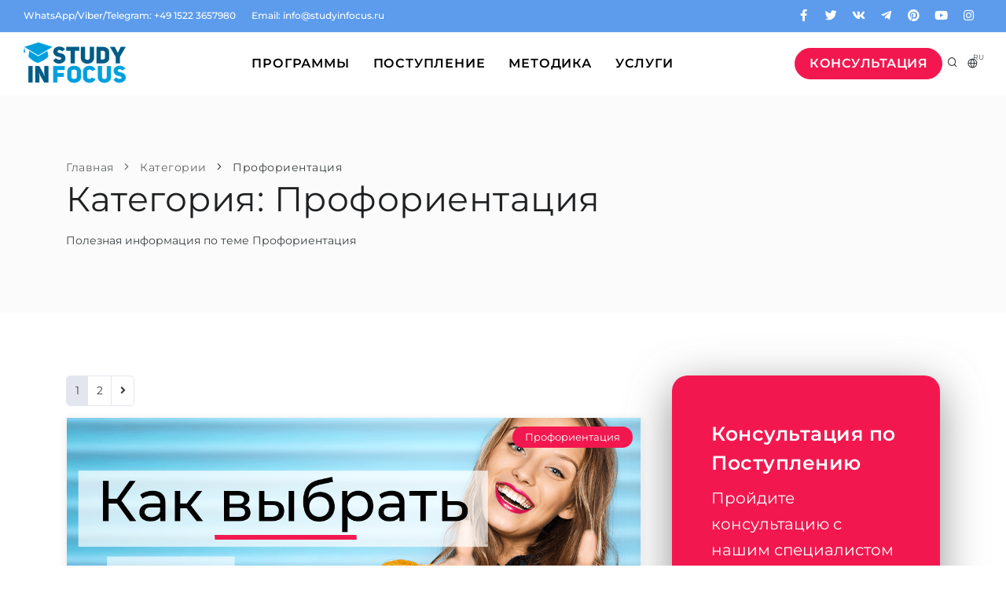

--- FILE ---
content_type: text/html; charset=utf-8
request_url: https://studyinfocus.ru/category/proforientatsiya/
body_size: 17237
content:





<!DOCTYPE html>
<html lang="ru">
<!-- pages/templates/base.html -->
<head  prefix="og: http://ogp.me/ns#">

<meta name="description" content="Узнайте больше о Профориентация на StudyInFocus. Полная информация по теме Профориентация, процесс поступления, стипендии и многое другое. Начните свой путь к высшему образованию в Германии уже сегодня!"><title>Категория: Профориентация | StudyInFocus – Ваш гид по высшему образованию</title><meta property="og:title" content="Категория: Профориентация | StudyInFocus – Ваш гид по высшему образованию"><meta property="og:url" content="https://studyinfocus.ru/category/proforientatsiya/"><meta property="og:description" content="Узнайте больше о Профориентация на StudyInFocus. Полная информация по теме Профориентация, процесс поступления, стипендии и многое другое. Начните свой путь к высшему образованию в Германии уже сегодня!"><meta property="og:type" content="Article"><meta name="twitter:domain" content="studyinfocus.ru"><meta name="twitter:card" content="summary_large_image"><meta name="twitter:title" content="Категория: Профориентация | StudyInFocus – Ваш гид по высшему образованию"><meta name="twitter:url" content="https://studyinfocus.ru/category/proforientatsiya/"><meta name="twitter:description" content="Узнайте больше о Профориентация на StudyInFocus. Полная информация по теме Профориентация, процесс поступления, стипендии и многое другое. Начните свой путь к высшему образованию в Германии уже сегодня!"><meta itemprop="name" content="Категория: Профориентация | StudyInFocus – Ваш гид по высшему образованию"><meta itemprop="url" content="https://studyinfocus.ru/category/proforientatsiya/"><meta itemprop="description" content="Узнайте больше о Профориентация на StudyInFocus. Полная информация по теме Профориентация, процесс поступления, стипендии и многое другое. Начните свой путь к высшему образованию в Германии уже сегодня!">

    <meta name="viewport" content="width=device-width, initial-scale=1" />
    <meta http-equiv="content-type" content="text/html; charset=utf-8" />
    <meta name="author" content="StudyInFocus" />
    <meta http-equiv="X-UA-Compatible" content="IE=edge">


    <link rel="canonical" href="https://studyinfocus.ru/category/proforientatsiya/">

    <link rel="dns-prefetch" href="//mc.yandex.ru">
    <link rel="dns-prefetch" href="//www.googletagmanager.com">
    <link rel="dns-prefetch" href="//www.google-analytics.com">
    <link rel="dns-prefetch" href="//analytics.ahrefs.com">
    <link rel="dns-prefetch" href="//s3-media.studyinfocus.com">
    <link rel="dns-prefetch" href="//static.cloudflareinsights.com">

    
    
    <link rel="preconnect" href="https://forms.amocrm.ru" crossorigin>
    <link rel="preconnect" href="https://gso.amocrm.ru" crossorigin>
    <link rel="preconnect" href="https://piper.amocrm.ru" crossorigin>

    <!-- Stylesheets & Fonts -->

    <link href="https://s3-media.studyinfocus.com/static/polo/css/plugins.css" rel="stylesheet">
    <link href="https://s3-media.studyinfocus.com/static/polo/css/style.css" rel="stylesheet">
    <link href="https://s3-media.studyinfocus.com/static/polo/css/fonts.css" rel="stylesheet">
    <link href="https://s3-media.studyinfocus.com/static/polo/css/theme.css" rel="stylesheet">
    <link href="https://s3-media.studyinfocus.com/static/polo/css/custom.css" rel="stylesheet">
   

<link rel="stylesheet" type="text/css" href="https://s3-media.studyinfocus.com/static/css/dist/styles.css">







    <style type="text/css">@font-face {font-family:Montserrat;font-style:normal;font-weight:100;src:url(/cf-fonts/s/montserrat/5.0.16/latin-ext/100/normal.woff2);unicode-range:U+0100-02AF,U+0304,U+0308,U+0329,U+1E00-1E9F,U+1EF2-1EFF,U+2020,U+20A0-20AB,U+20AD-20CF,U+2113,U+2C60-2C7F,U+A720-A7FF;font-display:swap;}@font-face {font-family:Montserrat;font-style:normal;font-weight:100;src:url(/cf-fonts/s/montserrat/5.0.16/cyrillic-ext/100/normal.woff2);unicode-range:U+0460-052F,U+1C80-1C88,U+20B4,U+2DE0-2DFF,U+A640-A69F,U+FE2E-FE2F;font-display:swap;}@font-face {font-family:Montserrat;font-style:normal;font-weight:100;src:url(/cf-fonts/s/montserrat/5.0.16/cyrillic/100/normal.woff2);unicode-range:U+0301,U+0400-045F,U+0490-0491,U+04B0-04B1,U+2116;font-display:swap;}@font-face {font-family:Montserrat;font-style:normal;font-weight:100;src:url(/cf-fonts/s/montserrat/5.0.16/latin/100/normal.woff2);unicode-range:U+0000-00FF,U+0131,U+0152-0153,U+02BB-02BC,U+02C6,U+02DA,U+02DC,U+0304,U+0308,U+0329,U+2000-206F,U+2074,U+20AC,U+2122,U+2191,U+2193,U+2212,U+2215,U+FEFF,U+FFFD;font-display:swap;}@font-face {font-family:Montserrat;font-style:normal;font-weight:100;src:url(/cf-fonts/s/montserrat/5.0.16/vietnamese/100/normal.woff2);unicode-range:U+0102-0103,U+0110-0111,U+0128-0129,U+0168-0169,U+01A0-01A1,U+01AF-01B0,U+0300-0301,U+0303-0304,U+0308-0309,U+0323,U+0329,U+1EA0-1EF9,U+20AB;font-display:swap;}@font-face {font-family:Montserrat;font-style:normal;font-weight:200;src:url(/cf-fonts/s/montserrat/5.0.16/cyrillic-ext/200/normal.woff2);unicode-range:U+0460-052F,U+1C80-1C88,U+20B4,U+2DE0-2DFF,U+A640-A69F,U+FE2E-FE2F;font-display:swap;}@font-face {font-family:Montserrat;font-style:normal;font-weight:200;src:url(/cf-fonts/s/montserrat/5.0.16/vietnamese/200/normal.woff2);unicode-range:U+0102-0103,U+0110-0111,U+0128-0129,U+0168-0169,U+01A0-01A1,U+01AF-01B0,U+0300-0301,U+0303-0304,U+0308-0309,U+0323,U+0329,U+1EA0-1EF9,U+20AB;font-display:swap;}@font-face {font-family:Montserrat;font-style:normal;font-weight:200;src:url(/cf-fonts/s/montserrat/5.0.16/latin/200/normal.woff2);unicode-range:U+0000-00FF,U+0131,U+0152-0153,U+02BB-02BC,U+02C6,U+02DA,U+02DC,U+0304,U+0308,U+0329,U+2000-206F,U+2074,U+20AC,U+2122,U+2191,U+2193,U+2212,U+2215,U+FEFF,U+FFFD;font-display:swap;}@font-face {font-family:Montserrat;font-style:normal;font-weight:200;src:url(/cf-fonts/s/montserrat/5.0.16/latin-ext/200/normal.woff2);unicode-range:U+0100-02AF,U+0304,U+0308,U+0329,U+1E00-1E9F,U+1EF2-1EFF,U+2020,U+20A0-20AB,U+20AD-20CF,U+2113,U+2C60-2C7F,U+A720-A7FF;font-display:swap;}@font-face {font-family:Montserrat;font-style:normal;font-weight:200;src:url(/cf-fonts/s/montserrat/5.0.16/cyrillic/200/normal.woff2);unicode-range:U+0301,U+0400-045F,U+0490-0491,U+04B0-04B1,U+2116;font-display:swap;}@font-face {font-family:Montserrat;font-style:normal;font-weight:400;src:url(/cf-fonts/s/montserrat/5.0.16/latin/400/normal.woff2);unicode-range:U+0000-00FF,U+0131,U+0152-0153,U+02BB-02BC,U+02C6,U+02DA,U+02DC,U+0304,U+0308,U+0329,U+2000-206F,U+2074,U+20AC,U+2122,U+2191,U+2193,U+2212,U+2215,U+FEFF,U+FFFD;font-display:swap;}@font-face {font-family:Montserrat;font-style:normal;font-weight:400;src:url(/cf-fonts/s/montserrat/5.0.16/vietnamese/400/normal.woff2);unicode-range:U+0102-0103,U+0110-0111,U+0128-0129,U+0168-0169,U+01A0-01A1,U+01AF-01B0,U+0300-0301,U+0303-0304,U+0308-0309,U+0323,U+0329,U+1EA0-1EF9,U+20AB;font-display:swap;}@font-face {font-family:Montserrat;font-style:normal;font-weight:400;src:url(/cf-fonts/s/montserrat/5.0.16/latin-ext/400/normal.woff2);unicode-range:U+0100-02AF,U+0304,U+0308,U+0329,U+1E00-1E9F,U+1EF2-1EFF,U+2020,U+20A0-20AB,U+20AD-20CF,U+2113,U+2C60-2C7F,U+A720-A7FF;font-display:swap;}@font-face {font-family:Montserrat;font-style:normal;font-weight:400;src:url(/cf-fonts/s/montserrat/5.0.16/cyrillic/400/normal.woff2);unicode-range:U+0301,U+0400-045F,U+0490-0491,U+04B0-04B1,U+2116;font-display:swap;}@font-face {font-family:Montserrat;font-style:normal;font-weight:400;src:url(/cf-fonts/s/montserrat/5.0.16/cyrillic-ext/400/normal.woff2);unicode-range:U+0460-052F,U+1C80-1C88,U+20B4,U+2DE0-2DFF,U+A640-A69F,U+FE2E-FE2F;font-display:swap;}@font-face {font-family:Montserrat;font-style:normal;font-weight:500;src:url(/cf-fonts/s/montserrat/5.0.16/latin-ext/500/normal.woff2);unicode-range:U+0100-02AF,U+0304,U+0308,U+0329,U+1E00-1E9F,U+1EF2-1EFF,U+2020,U+20A0-20AB,U+20AD-20CF,U+2113,U+2C60-2C7F,U+A720-A7FF;font-display:swap;}@font-face {font-family:Montserrat;font-style:normal;font-weight:500;src:url(/cf-fonts/s/montserrat/5.0.16/cyrillic/500/normal.woff2);unicode-range:U+0301,U+0400-045F,U+0490-0491,U+04B0-04B1,U+2116;font-display:swap;}@font-face {font-family:Montserrat;font-style:normal;font-weight:500;src:url(/cf-fonts/s/montserrat/5.0.16/latin/500/normal.woff2);unicode-range:U+0000-00FF,U+0131,U+0152-0153,U+02BB-02BC,U+02C6,U+02DA,U+02DC,U+0304,U+0308,U+0329,U+2000-206F,U+2074,U+20AC,U+2122,U+2191,U+2193,U+2212,U+2215,U+FEFF,U+FFFD;font-display:swap;}@font-face {font-family:Montserrat;font-style:normal;font-weight:500;src:url(/cf-fonts/s/montserrat/5.0.16/cyrillic-ext/500/normal.woff2);unicode-range:U+0460-052F,U+1C80-1C88,U+20B4,U+2DE0-2DFF,U+A640-A69F,U+FE2E-FE2F;font-display:swap;}@font-face {font-family:Montserrat;font-style:normal;font-weight:500;src:url(/cf-fonts/s/montserrat/5.0.16/vietnamese/500/normal.woff2);unicode-range:U+0102-0103,U+0110-0111,U+0128-0129,U+0168-0169,U+01A0-01A1,U+01AF-01B0,U+0300-0301,U+0303-0304,U+0308-0309,U+0323,U+0329,U+1EA0-1EF9,U+20AB;font-display:swap;}@font-face {font-family:Montserrat;font-style:normal;font-weight:600;src:url(/cf-fonts/s/montserrat/5.0.16/latin/600/normal.woff2);unicode-range:U+0000-00FF,U+0131,U+0152-0153,U+02BB-02BC,U+02C6,U+02DA,U+02DC,U+0304,U+0308,U+0329,U+2000-206F,U+2074,U+20AC,U+2122,U+2191,U+2193,U+2212,U+2215,U+FEFF,U+FFFD;font-display:swap;}@font-face {font-family:Montserrat;font-style:normal;font-weight:600;src:url(/cf-fonts/s/montserrat/5.0.16/cyrillic/600/normal.woff2);unicode-range:U+0301,U+0400-045F,U+0490-0491,U+04B0-04B1,U+2116;font-display:swap;}@font-face {font-family:Montserrat;font-style:normal;font-weight:600;src:url(/cf-fonts/s/montserrat/5.0.16/latin-ext/600/normal.woff2);unicode-range:U+0100-02AF,U+0304,U+0308,U+0329,U+1E00-1E9F,U+1EF2-1EFF,U+2020,U+20A0-20AB,U+20AD-20CF,U+2113,U+2C60-2C7F,U+A720-A7FF;font-display:swap;}@font-face {font-family:Montserrat;font-style:normal;font-weight:600;src:url(/cf-fonts/s/montserrat/5.0.16/vietnamese/600/normal.woff2);unicode-range:U+0102-0103,U+0110-0111,U+0128-0129,U+0168-0169,U+01A0-01A1,U+01AF-01B0,U+0300-0301,U+0303-0304,U+0308-0309,U+0323,U+0329,U+1EA0-1EF9,U+20AB;font-display:swap;}@font-face {font-family:Montserrat;font-style:normal;font-weight:600;src:url(/cf-fonts/s/montserrat/5.0.16/cyrillic-ext/600/normal.woff2);unicode-range:U+0460-052F,U+1C80-1C88,U+20B4,U+2DE0-2DFF,U+A640-A69F,U+FE2E-FE2F;font-display:swap;}@font-face {font-family:Montserrat;font-style:normal;font-weight:700;src:url(/cf-fonts/s/montserrat/5.0.16/cyrillic-ext/700/normal.woff2);unicode-range:U+0460-052F,U+1C80-1C88,U+20B4,U+2DE0-2DFF,U+A640-A69F,U+FE2E-FE2F;font-display:swap;}@font-face {font-family:Montserrat;font-style:normal;font-weight:700;src:url(/cf-fonts/s/montserrat/5.0.16/latin/700/normal.woff2);unicode-range:U+0000-00FF,U+0131,U+0152-0153,U+02BB-02BC,U+02C6,U+02DA,U+02DC,U+0304,U+0308,U+0329,U+2000-206F,U+2074,U+20AC,U+2122,U+2191,U+2193,U+2212,U+2215,U+FEFF,U+FFFD;font-display:swap;}@font-face {font-family:Montserrat;font-style:normal;font-weight:700;src:url(/cf-fonts/s/montserrat/5.0.16/latin-ext/700/normal.woff2);unicode-range:U+0100-02AF,U+0304,U+0308,U+0329,U+1E00-1E9F,U+1EF2-1EFF,U+2020,U+20A0-20AB,U+20AD-20CF,U+2113,U+2C60-2C7F,U+A720-A7FF;font-display:swap;}@font-face {font-family:Montserrat;font-style:normal;font-weight:700;src:url(/cf-fonts/s/montserrat/5.0.16/vietnamese/700/normal.woff2);unicode-range:U+0102-0103,U+0110-0111,U+0128-0129,U+0168-0169,U+01A0-01A1,U+01AF-01B0,U+0300-0301,U+0303-0304,U+0308-0309,U+0323,U+0329,U+1EA0-1EF9,U+20AB;font-display:swap;}@font-face {font-family:Montserrat;font-style:normal;font-weight:700;src:url(/cf-fonts/s/montserrat/5.0.16/cyrillic/700/normal.woff2);unicode-range:U+0301,U+0400-045F,U+0490-0491,U+04B0-04B1,U+2116;font-display:swap;}@font-face {font-family:Montserrat;font-style:normal;font-weight:800;src:url(/cf-fonts/s/montserrat/5.0.16/vietnamese/800/normal.woff2);unicode-range:U+0102-0103,U+0110-0111,U+0128-0129,U+0168-0169,U+01A0-01A1,U+01AF-01B0,U+0300-0301,U+0303-0304,U+0308-0309,U+0323,U+0329,U+1EA0-1EF9,U+20AB;font-display:swap;}@font-face {font-family:Montserrat;font-style:normal;font-weight:800;src:url(/cf-fonts/s/montserrat/5.0.16/latin-ext/800/normal.woff2);unicode-range:U+0100-02AF,U+0304,U+0308,U+0329,U+1E00-1E9F,U+1EF2-1EFF,U+2020,U+20A0-20AB,U+20AD-20CF,U+2113,U+2C60-2C7F,U+A720-A7FF;font-display:swap;}@font-face {font-family:Montserrat;font-style:normal;font-weight:800;src:url(/cf-fonts/s/montserrat/5.0.16/cyrillic-ext/800/normal.woff2);unicode-range:U+0460-052F,U+1C80-1C88,U+20B4,U+2DE0-2DFF,U+A640-A69F,U+FE2E-FE2F;font-display:swap;}@font-face {font-family:Montserrat;font-style:normal;font-weight:800;src:url(/cf-fonts/s/montserrat/5.0.16/latin/800/normal.woff2);unicode-range:U+0000-00FF,U+0131,U+0152-0153,U+02BB-02BC,U+02C6,U+02DA,U+02DC,U+0304,U+0308,U+0329,U+2000-206F,U+2074,U+20AC,U+2122,U+2191,U+2193,U+2212,U+2215,U+FEFF,U+FFFD;font-display:swap;}@font-face {font-family:Montserrat;font-style:normal;font-weight:800;src:url(/cf-fonts/s/montserrat/5.0.16/cyrillic/800/normal.woff2);unicode-range:U+0301,U+0400-045F,U+0490-0491,U+04B0-04B1,U+2116;font-display:swap;}</style>
    <link rel="shortcut icon" href="https://s3-media.studyinfocus.com/static/images/logos/favicon2.png" type="image/x-icon">

<style>
.social-icons.social-icons-colored .social-whatsapp a, .social-icons.social-icons-colored-hover .social-whatsapp a:hover {
    background-color: #57d163;
}
.social-icons.social-icons-colored .social-telegram a, .social-icons.social-icons-colored-hover .social-telegram a:hover {
    background-color: #2ca8dd;
}
.b-r-20 {
    border-radius: 20px;
}
.b-r-25 {
    border-radius: 25px;
}
.b-r-30 {
    border-radius: 30px;
}
.w-90percent {
    width: 90%;
    margin-right: auto;
    margin-left: auto;
}
.w-80percent {
    width: 80%;
    margin-right: auto;
    margin-left: auto;
}
.w-75percent {
    width: 75%;
    margin-right: auto;
    margin-left: auto;
}
.w-70percent {
    width: 70%;
    margin-right: auto;
    margin-left: auto;
}
.b-shadow {
    box-shadow: 0 14px 55px 0 rgba(208,202,239,0.4);
}
.b-shadow-dark {
    box-shadow: 0 14px 55px 0 rgba(100,100,100,0.7);
}
.heading-text p {
    font-size: 20px;
}
.heading-text.heading-section p {
    font-size: 20px;
    font-weight: 500;
}
.amo-brand {
    display: none;
}
.heading-text.heading-section-dark h2:before { content: ""; position: absolute; height: 2px; width: 100px; background-color: #b5e2eb; bottom: -30px; left: 0; right: 0; }

.header-bg {
    background-color: rgba(107, 123, 254, 0.23);
}













#mainMenu nav>ul>li>a {
    font-size: 14px;
    letter-spacing: 0.8px;
}

.button-tech {
    background: rgba(255, 255, 255, 0.3);
    font-size: 1.35714286em;
    line-height: 1.68421053em;
    font-weight: 600;
    display: inline-block;
}
.button-industry {
    background: rgb(255, 147, 70, 0.6);
    font-size: 1.35714286em;
    line-height: 1.68421053em;
    font-weight: 600;
    display: inline-block;
}
.button-position {
    background: rgb(232, 255, 70 , 0.4);
    font-size: 1.35714286em;
    line-height: 1.68421053em;
    font-weight: 600;
    display: inline-block;
}

.btn-order {
    line-height: 30px !important;
    border-radius: 30px !important;
    font-size: 18px !important;
    padding: 10px !important;
    height: auto !important;
}

.breadcrumb {
    font-size: 14px;
}
.post-item .post-item-description > h2, .post-item .post-item-description > h2 > a {
    font-size: 30px;
    line-height: 30px;
}
.single-post .post-item .post-item-description p, .post-item-description ul, .post-item-description ol {
    font-size: 20px;
}
.single-post .post-item .post-item-description li {
    margin-bottom: 1rem;
}
.post-navigation .post-next, .post-navigation .post-prev {
    font-size: 20px;
}
.single-post .post-item .post-item-description > h2, .single-post .post-item .post-item-description > h2 > a {
    line-height: 42px;
}

p {
    font-size: 1.4rem;
}

.icon-box p {
    font-size: 20px;
}

.testimonial.testimonial-box .testimonial-item {
    border-radius: 25px;
    box-shadow: 0 14px 55px 0 rgba(208,202,239,.4);
}













.pricing-table .plan-list ul li {
    font-size: 16px;
}

#mainMenu nav > ul > li .dropdown-menu > li > a, #mainMenu nav > ul > li .dropdown-menu > li > span, #mainMenu nav > ul > li .dropdown-menu > li [class*="col-"] > ul > li > a {
    font-size: 16px;
}

#mainMenu nav > ul > li .dropdown-menu {
    min-width: 330px;
}

#mainMenu nav>ul>li>a {
    font-size: 16px;
}

.btn:not(.close):not(.mfp-close), a.btn:not([href]):not([tabindex]) {
    font-size: 16px;
}

.content ul {
    font-size: 20px;
    line-height: 35px;
}

.timeline .timeline-item .timeline-icon {
    line-height: normal;
    font-weight: 600;
}

.logos-container {
    display: flex;
    flex-wrap: wrap;
    justify-content: space-around;
}

.logo {
    width: 120px;
    height: 120px;
    margin: 10px;
    box-shadow: 5px 5px 35px #cccccc;
    display: flex;
    justify-content: center;
    align-items: center;
    overflow: hidden;
    border-radius: 20px;
    padding: 10px;
}

.logo img {
    max-width: 100%;
    max-height: 100%;
    height: auto;
    width: auto;
}

.section-div {
    padding: 30px; /* Отступ для мобильных устройств */
}
.section-div-5 {
    padding: 20px; /* Отступ для мобильных устройств */
}
.section-div-7 {
    padding: 25px; /* Отступ для мобильных устройств */
}
@media (min-width: 992px) {
    .section-div {
        padding: 10rem; /* Отступ для десктопов */
    }
    .section-div-7 {
        padding: 7rem; /* Отступ для десктопов */
    }
    .section-div-5 {
        padding: 5rem; /* Отступ для десктопов */
    }
}
@media (min-width: 768px) and (max-width: 991px) {
    .section-div {
        padding: 5rem; /* Отступ для десктопов */
    }
    .section-div-7 {
        padding: 4rem; /* Отступ для десктопов */
    }
    .section-div-5 {
        padding: 3rem; /* Отступ для десктопов */
    }
}


@media (max-width: 768px) {.w-90percent {width: 100%;} }


.errorlist.nonfield {
    color: red;
}


.call-to-action-colored22 div {
    background: linear-gradient(97.83deg, rgba(198, 1, 23, 0.976471) 0%, #F2184F 100%);
}

</style>



</head>




<body>
    <!-- Body Inner -->
    <div class="body-inner">
        <!-- Topbar -->
        <div id="topbar" class="dark topbar-colored topbar-fullwidth d-none d-xl-block" style="background-color: #5d9cec;">
            <div class="container">
                <div class="row">
                    <div class="col-md-6">
                        <ul class="top-menu">
                          <li><a href="https://api.whatsapp.com/send?phone=4915223657980">WhatsApp/Viber/Telegram: +49 1522 3657980</a></li>
                          <li><a href="/cdn-cgi/l/email-protection#1f767179705f6c6b6a7b66767179707c6a6c316d6a">Email: <span class="__cf_email__" data-cfemail="9ef7f0f8f1deedeaebfae7f7f0f8f1fdebedb0eceb">[email&#160;protected]</span></a></li>
                        </ul>
                    </div>
                    <div class="col-md-6 d-none d-sm-block">
                        <div class="social-icons social-icons-colored-hover">
                            <ul>
                              <li class="social-facebook"><a href="https://fb.com/studyinfocus" target="_blank" rel="noopener noreferrer"><i class="fab fa-facebook-f"></i></a></li>
                              <li class="social-twitter"><a href="https://twitter.com/Study_in_Focus" target="_blank" rel="noopener noreferrer"><i class="fab fa-twitter"></i></a></li>
                              <li class="social-vk"><a href="https://vk.com/studyinfocus" target="_blank" rel="noopener noreferrer"><i class="fab fa-vk"></i></a></li>
                              <li class="social-vk"><a href="https://t.me/RealStudyInFocus" target="_blank" rel="noopener noreferrer"><i class="fab fa-telegram-plane"></i></a></li>
                              <li class="social-pinterest"><a href="https://www.pinterest.com/studyinfocus/" target="_blank" rel="noopener noreferrer"><i class="fab fa-pinterest"></i></a></li>
                              <li class="social-youtube"><a href="https://www.youtube.com/channel/UC8ycycTmXFmnq1yCq_TzkYw/" target="_blank" rel="noopener noreferrer"><i class="fab fa-youtube"></i></a></li>
                              <li class="social-instagram"><a href="https://instagram.com/realstudyinfocus" target="_blank" rel="noopener noreferrer"><i class="fab fa-instagram"></i></a></li>
                            </ul>
                        </div>
                    </div>
                </div>
            </div>
        </div>
        <!-- end: Topbar -->

  
        <!-- Header -->
        <header id="header" data-fullwidth="true">
            <div class="header-inner">
                <div class="container">
                    <!--Logo-->
                    <div id="logo">
                        <a href="/">
                               <img src="https://s3-media.studyinfocus.com/static/images/logos/logo_130x80.png" class="logo-default" alt="StudyInFocus - Высшее Образование в Германии" loading="lazy">
                               <img src="https://s3-media.studyinfocus.com/static/images/logos/logo_130x80.png" class="logo-dark" alt="StudyInFocus - Высшее Образование в Германии" loading="lazy">
                        </a>
                    </div>
                    <!--End: Logo-->
                    <!-- Search -->































                    <!-- end: search -->
                    <!--Header Extras-->
                    <div class="header-extras d-none d-md-block">
                        <ul>
                            <li>
                               <a href="/advice/" target="_blank" class="btn btn-rounded">Консультация</a>
                            </li>

                            <li>
                                <a id="btn-search" href="#"> <i class="icon-search"></i></a>
                            </li>
                            <li>

                                <div class="p-dropdown">
                                    <a href="#"><i class="icon-globe"></i><span>RU</span></a>
                                    <ul class="p-dropdown-content">
                                        <li><a href="https://studyinfocus.com/">English</a></li>
                                        <li><a href="https://studyinfocus.de/">Deutsch</a></li>
                                        <li><a href="https://studyinfocus.ru/">Русский</a></li>
                                    </ul>
                                </div>
                            </li>
                        </ul>
                    </div>
                    <!--end: Header Extras-->
                    <!--Navigation Resposnive Trigger-->
                    <div id="mainMenu-trigger">
                        <a class="lines-button x"><span class="lines"></span></a>
                    </div>
                    <!--end: Navigation Resposnive Trigger-->
                    <!--Navigation-->
                    <div id="mainMenu" class="menu-center light">
                        <div class="container">
                            <nav>
                                <ul>
                                    <li class="dropdown mega-menu-item"><a href="#">Программы</a>
                                        <ul class="dropdown-menu">
                                            <li class="mega-menu-content">
                                                <div class="row">
                                                    <div class="col-lg-2-5">
                                                        <ul>
                                                            <li class="mega-menu-title">Вузы</li>
                                                            <li><a href="/highschool/">Университеты</a></li>
                                                            <li><a href="/study_course/">Бакалавриат и магистратура</a></li>
                                                              <li><a href="/prepcourses/">Подготовительные курсы при вузе</a></li>
                                                              <li><a href="/propedeutikum/">Пропедевтика</a></li>
                                                            <li class="mega-menu-title">Языковые школы</li>
                                                            <li><a href="/language_schools/">Языковые школы</a></li>
                                                            <li><a href="/languagecourses/">Языковые курсы</a></li>
                                                            <li><a href="/onlinecourses/">Онлайн уроки языка</a></li>
                                                            <li><a href="/languagevisa/">Языковая виза</a></li>
                                                        </ul>
                                                    </div>
                                                    <div class="col-lg-2-5">
                                                        <ul>
                                                            <li class="mega-menu-title">Штудиенколлег</li>
                                                            <li><a href="/studienkolleg/">Штудиенколлеги</a></li>
                                                            <li><a href="/studienkolleg_course/">Курсы штудиенколлег</a></li>
                                                            <li><a href="/foundations/">Freshman / Foundation</a></li>
                                                            <li><a href="/uniprep/">Подготовка к вузу</a></li>
                                                            <li><a href="/coursestosk/">Подготовка к штудиенколлег</a></li>
                                                            <li><a href="/specialcourses/">Специальные курсы</a></li>
                                                              <li><a href="/mathcourses/">Математика</a></li>
                                                              <li><a href="/artcourses/">Портфолио</a></li>
                                                        </ul>
                                                    </div>
                                                    <div class="col-lg-2-5">
                                                        <ul>
                                                            <li class="mega-menu-title">География</li>
                                                            <li><a href="/region/">Земли</a></li>
                                                            <li><a href="/city/">Города</a></li>
                                                        </ul>
                                                    </div>
                                                    <div class="col-lg-2-5">
                                                        <ul>
                                                            <li class="mega-menu-title">Профессии</li>
                                                            <li><a href="/profession/">Профессии</a></li>
                                                            <li><a href="/study/">Специальности</a></li>
                                                            <li><a href="/vacancy/">Примеры вакансий</a></li>
                                                            <li class="mega-menu-title"><a href="/service/profiguide/">Карьерное Ориентирование</a></li>
                                                          <li><a href="/onlinetest/testholland/">Тест Голланда</a></li>
                                                          <li><a href="/onlinetest/interestmap/">Тест Карта Интересов</a></li>
                                                          <li><a href="/onlinetest/testriasec/">Тест RIASEC</a></li>
                                                        </ul>
                                                    </div>
                                                    <div class="col-lg-2-5 p-l-0">
                                                        <p class="text-theme text-xxs">Успех<small> на</small></p>
                                                        <p class="text-lg text-theme lh80 m-b-30">100%</p>
                                                        <p class="m-b-0">Наши студенты успешно поступают в лучшие вузы Германии</p><a class="btn btn-shadow btn-roundeded btn-block m-t-10" href="/advice/">КОНСУЛЬТАЦИЯ!</a><small class="t300">
                                                            <p class="text-center m-0"><em>* По результатам последних 5 лет</em></p>
                                                        </small>
                                                    </div>
                                                </div>
                                            </li>
                                        </ul>
                                    </li>

                                    <li class="dropdown mega-menu-item"><a href="#">Поступление</a>
                                        <ul class="dropdown-menu">
                                            <li class="mega-menu-content">
                                                <div class="row">
                                                    <div class="col-lg-2-5">
                                                        <ul>
                                                            <li class="mega-menu-title">Сценарий</li>
                                                              <li><a href="/afterschool/">Поступить после школы</a></li>
                                                              <li><a href="/fromuni23/">Перевод из вуза</a></li>
                                                              <li><a href="/master/">Магистратура в Германии</a></li>
                                                              <li><a href="/secondeducation/">Второе высшее</a></li>
                                                              <li><a href="/parents/">Родителям</a></li>
                                                            <li><a href="/warranty/"><strong>С гарантией зачисления</strong></a></li>
                                                        </ul>
                                                    </div>
                                                    <div class="col-lg-2-5">
                                                        <ul>
                                                            <li class="mega-menu-title">Поступаем в...</li>
                                                          <li><a href="/tostudienkolleg/">Штудиенколлег</a></li>
                                                          <li><a href="/tobachelor/">Бакалавриат</a></li>
                                                          <li><a href="/master/">Магистратура</a></li>
                                                          <li><a href="/secondeducation/">Второе Высшее</a></li>
                                                        </ul>
                                                    </div>
                                                    <div class="col-lg-2-5">
                                                        <ul>
                                                            <li class="mega-menu-title">Поступаем после...</li>
                                                              <li><a href="/afterschool/">Школы 11 классов</a></li>
                                                              <li><a href="/afterschool12/">Школы 12 классов (NIS)</a></li>
                                                              <li><a href="/aftercollege/">Колледжа</a></li>
                                                              <li><a href="/afteribdiploma/">IB-Diploma</a></li>
                                                              <li><a href="/afteruni1/">1 курса</a></li>
                                                              <li><a href="/fromuni23/">2-3 курса</a></li>
                                                              <li><a href="/afterbachelor/">Бакалавриата</a></li>
                                                              <li><a href="/aftermaster/">Магистратуры</a></li>
                                                        </ul>
                                                    </div>
                                                    <div class="col-lg-2-5">
                                                        <ul>
                                                            <li class="mega-menu-title">Поступаем на...</li>
                                                          <li><a href="/demidizin/">Медицина</a></li>
                                                          <li><a href="/deing/">Инженерия</a></li>
                                                          <li><a href="/dephysik/">Физика</a></li>
                                                          <li><a href="/demanagement/">Менеджмент</a></li>
                                                          <li><a href="/deotherspec/">Другая специальность</a></li>
                                                        </ul>
                                                    </div>
                                                    <div class="col-lg-2-5">
                                                        <ul>
                                                            <li class="mega-menu-title">Поступаем из...</li>
                                                          <li><a href="/derussia/">Россия</a></li>
                                                          <li><a href="/deukraine/">Украина</a></li>
                                                          <li><a href="/dekazakhstan/">Казахстан</a></li>
                                                          <li><a href="/deazerbaijan/">Азербайджан</a></li>
                                                          <li><a href="/dearmenia/">Армения</a></li>
                                                          <li><a href="/debelarus/">Беларусь</a></li>
                                                          <li><a href="/deother/">Другая страна</a></li>
                                                        </ul>
                                                    </div>
                                                    <div class="col-md-12 no-padding">
                                                        <div class="d-none d-lg-block m-t-40 m-b-10">
                                                            <div class="container">
                                                                <div class="row">
                                                                    <div class="col-lg-9 m-t-10">
                                                                        <div class="text-center center">
                                                                            <div class="heading-creative"><strong>100%</strong> Поступивших</div>
                                                                        </div>
                                                                    </div>
                                                                    <div class="col-lg-3"><a href="/advice/" class="btn m-l-20 btn-light btn-shadow btn-light-hover btn-light-hover">Записаться на консультацию</a></div>
                                                                </div>
                                                            </div>
                                                        </div>
                                                        <ul class="d-block d-lg-none">
                                                            <li><a class="mega-menu-title" href="/advice/">Записаться на консультацию</a></li>
                                                        </ul>
                                                    </div>
                                                </div>
                                            </li>
                                        </ul>
                                    </li>
                                    <li class="dropdown"><a href="#">Методика</a>
                                        <ul class="dropdown-menu">
                                              <li><a href="/orientation/">Этап 1. Планирование</a></li>
                                              <li><a href="/preparation/">Этап 2. Подготовка</a></li>
                                              <li><a href="/application/">Этап 3. Поступление</a></li>
                                              <li><a href="/enrollment/">Этап 4. Зачисление</a></li>
                                      </ul>
                                  </li>
                                    <li class="dropdown"> <a href="#">Услуги</a>
                                        <ul class="dropdown-menu">
                                          <li><a href="/uniapply/">Комплексная программа</a></li>
                                          <li><a href="/serviceplanning/">Этап 1. Планирование</a></li>
                                          <li><a href="/serviceprep/">Этап 2. Подготовка</a></li>
                                          <li><a href="/serviceapply/">Этап 3. Поступление</a></li>
                                          <li><a href="/serviceadmission/">Этап 4. Зачисление</a></li>
                                          <li><a href="/servicelangschools/">Обучение языку</a></li>
                                          <li><a href="/serviceoffice/">Секретарские услуги</a></li>
                                          <li><a href="/webinar/">Вебинары</a></li>
                                          <li><a href="/advice/">Консультация</a></li>
                                          <li><a href="/services/">Все услуги</a></li>
                                      </ul>
                                  </li>
                                </ul>
                            </nav>
                        </div>
                    </div>
                    <!--end: Navigation-->
                </div>
            </div>
        </header>
        <!-- end: Header -->



        <!-- Content -->


<!-- Page title -->
<section id="page-title" class="page-title-left">
    <div class="container">
        <div class="breadcrumb">
<ul itemscope itemtype="http://schema.org/BreadcrumbList">
    <!-- Главная -->
    <li itemprop="itemListElement" itemscope itemtype="http://schema.org/ListItem">
        <a itemprop="item" itemtype="http://schema.org/Thing" href="/">
            <span itemprop="name">Главная</span>
        </a>
        <meta itemprop="position" content="1">
    </li>

    <!-- Ссылка на список всех элементов текущей таксономии -->
    <li itemprop="itemListElement" itemscope itemtype="http://schema.org/ListItem">
        
            <a itemprop="item" itemtype="http://schema.org/Thing" href="/category/">
                <span itemprop="name">Категории</span>
            </a>
        
        <meta itemprop="position" content="2">
    </li>

    <!-- Текущая таксономия -->
    <li itemprop="itemListElement" itemscope itemtype="http://schema.org/ListItem" class="active">
        <span itemprop="name">Профориентация</span>
        <meta itemprop="position" content="3">
    </li>
</ul>
        </div>

        <!-- Заголовок страницы -->
        <div class="page-title">
            <h1>Категория: Профориентация</h1>
            <span>Полезная информация по теме  Профориентация</span>
        </div>
    </div>
</section>
<!-- end: Page title -->

<section>
<div class="container">
    <div class="row">
        <!-- Blog Entries Column -->
        <div class="col-md-8 left">
                <div id="blog" class="m-b-30">


    <nav aria-label="Page navigation">
        <ul class="pagination">
            <!-- Стрелка влево только если не на первой странице -->
            

            <!-- Показать первую страницу и "..." если текущая страница не первая -->
            

            <!-- Показать несколько страниц до и после текущей -->
            
                
                    <li class="page-item active">
                        <a class="page-link" href="#">1</a>
                    </li>
                
            
                
                    <li class="page-item">
                        <a class="page-link" href="?page=2">2</a>
                    </li>
                
            

            <!-- Показать последнюю страницу и "..." если текущая страница далеко от конца -->
            

            <!-- Стрелка вправо только если не на последней странице -->
            
                <li class="page-item">
                    <a class="page-link" href="?page=2">
                        <i class="fa fa-angle-right"></i>
                    </a>
                </li>
            
        </ul>
    </nav>

            
    <div class="post-item border shadow">
        <div class="post-item-wrap">
            
                <div class="post-image">
                    <a href="/blog/kak-vybrat-test-na-proforientatsiyu/">



                        <img alt="Как выбрать тест на профориентацию" src="https://s3-media.studyinfocus.com/media/post_thumbnails/71215e7801b0d2888480594d709c7190.png" loading="lazy">
                    </a>
                    
                        <span class="post-meta-category">
                            <a href="/category/proforientatsiya/">Профориентация</a>
                        </span>
                    
                </div>
            
            <div class="post-item-description">
                <span class="post-meta-date"><i class="fa fa-calendar-o"></i> 27 Май 2021</span>





                <h2><a href="/blog/kak-vybrat-test-na-proforientatsiyu/">Как выбрать тест на профориентацию</a></h2>
                <p>От выбора профессии в жизни человека зависит очень многое: сможет ли он реализовать свои способности; сколько будет зарабатывать, и какой уровень жизни сможет себе позволить; в какой стране он будет жить; какое у него будет мироощущение; будет ли его удовлетворять жизнь; какие люди будут его окружать; сможет ли он обеспечить …</p>
                <a href="/blog/kak-vybrat-test-na-proforientatsiyu/" class="btn btn-sm btn-rounded">Читать далее <i class="icon-chevron-right"></i></a>
            </div>
        </div>
    </div>
            
    <div class="post-item border shadow">
        <div class="post-item-wrap">
            
                <div class="post-image">
                    <a href="/blog/test-na-proforientatsiyu-dlya-vzroslyh/">



                        <img alt="Тест на профориентацию для взрослых" src="https://s3-media.studyinfocus.com/media/post_thumbnails/8b0792f523840b57819d1728f0d6bfc6.png" loading="lazy">
                    </a>
                    
                        <span class="post-meta-category">
                            <a href="/category/proforientatsiya/">Профориентация</a>
                        </span>
                    
                </div>
            
            <div class="post-item-description">
                <span class="post-meta-date"><i class="fa fa-calendar-o"></i> 17 Май 2021</span>





                <h2><a href="/blog/test-na-proforientatsiyu-dlya-vzroslyh/">Тест на профориентацию для взрослых</a></h2>
                <p>Тесты на профориентацию — это важный инструмент самоопределения для школьников, подростков, выпускников школ, однако они могут пригодиться и взрослым. Тест — это один из начальных этапов карьерного планирования. На этом этапе тестирование позволяет получить больше информации о человеке, его способностях, личных предпочтениях и антипатиях. Однако эту информацию необходимо грамотно обработать; …</p>
                <a href="/blog/test-na-proforientatsiyu-dlya-vzroslyh/" class="btn btn-sm btn-rounded">Читать далее <i class="icon-chevron-right"></i></a>
            </div>
        </div>
    </div>
            
    <div class="post-item border shadow">
        <div class="post-item-wrap">
            
                <div class="post-image">
                    <a href="/blog/testy-na-proforientatsiyu-dlya-shkolnikov/">



                        <img alt="Тесты на профориентацию для школьников" src="https://s3-media.studyinfocus.com/media/post_thumbnails/002e536f7060662a04e214d92e39ac9e.png" loading="lazy">
                    </a>
                    
                        <span class="post-meta-category">
                            <a href="/category/proforientatsiya/">Профориентация</a>
                        </span>
                    
                </div>
            
            <div class="post-item-description">
                <span class="post-meta-date"><i class="fa fa-calendar-o"></i> 14 Май 2021</span>





                <h2><a href="/blog/testy-na-proforientatsiyu-dlya-shkolnikov/">Тесты на профориентацию для школьников</a></h2>
                <p>Давайте поразмышляем на тему, нужны ли тесты на профориентацию для школьников. У них впереди еще, как минимум, несколько лет учебы в школе, так что, казалось бы, куда торопиться? Зачем школьникам проходить тесты на профориентацию В СНГ система школьного образования не предполагает фиксацию на профессиональном самоопределении ребенка, как минимум, до старших …</p>
                <a href="/blog/testy-na-proforientatsiyu-dlya-shkolnikov/" class="btn btn-sm btn-rounded">Читать далее <i class="icon-chevron-right"></i></a>
            </div>
        </div>
    </div>
            
    <div class="post-item border shadow">
        <div class="post-item-wrap">
            
                <div class="post-image">
                    <a href="/blog/zachem-podrostkam-testy-na-proforientatsiyu/">



                        <img alt="Зачем подросткам тесты на профориентацию" src="https://s3-media.studyinfocus.com/media/post_thumbnails/7ac3210223c3484e4f73427091d60631.png" loading="lazy">
                    </a>
                    
                        <span class="post-meta-category">
                            <a href="/category/proforientatsiya/">Профориентация</a>
                        </span>
                    
                </div>
            
            <div class="post-item-description">
                <span class="post-meta-date"><i class="fa fa-calendar-o"></i> 09 Май 2021</span>





                <h2><a href="/blog/zachem-podrostkam-testy-na-proforientatsiyu/">Зачем подросткам тесты на профориентацию</a></h2>
                <p>Профориентация все увереннее входит в нашу жизнь, и основная ее аудитория — подростки, для которых эти тесты особенно полезны. Зачем подросткам проходить тесты на профориентацию Выбор профессии определяет всю дальнейшую жизнь человека, но осознанный выбор невозможен без достаточного количества информации. Подросток накануне окончания школы оказывается в ситуации, когда ему необходимо …</p>
                <a href="/blog/zachem-podrostkam-testy-na-proforientatsiyu/" class="btn btn-sm btn-rounded">Читать далее <i class="icon-chevron-right"></i></a>
            </div>
        </div>
    </div>
            
    <div class="post-item border shadow">
        <div class="post-item-wrap">
            
                <div class="post-image">
                    <a href="/blog/nuzhny-li-vam-testy-na-proforientatsiyu/">



                        <img alt="Нужны ли вам тесты на профориентацию" src="https://s3-media.studyinfocus.com/media/post_thumbnails/13e55db29f272aaa1cf71ccf72454af9.png" loading="lazy">
                    </a>
                    
                        <span class="post-meta-category">
                            <a href="/category/proforientatsiya/">Профориентация</a>
                        </span>
                    
                </div>
            
            <div class="post-item-description">
                <span class="post-meta-date"><i class="fa fa-calendar-o"></i> 03 Май 2021</span>





                <h2><a href="/blog/nuzhny-li-vam-testy-na-proforientatsiyu/">Нужны ли вам тесты на профориентацию</a></h2>
                <p>Тесты на профориентацию — относительно новое в нашей жизни явление. Родители нынешних выпускников школ таких тестов массово не проходили и выбирали профессию, руководствуясь теми или иными соображениями, получая не всегда приемлемый результат. Многие школьники находятся в совершенной растерянности по поводу выбора профессии. Это, действительно, очень важный, определяющий всю дальнейшую жизнь …</p>
                <a href="/blog/nuzhny-li-vam-testy-na-proforientatsiyu/" class="btn btn-sm btn-rounded">Читать далее <i class="icon-chevron-right"></i></a>
            </div>
        </div>
    </div>
            
    <div class="post-item border shadow">
        <div class="post-item-wrap">
            
                <div class="post-image">
                    <a href="/blog/zachem-nuzhna-matematika-v-biologii-i-kakie-professii-poyavilis-na-styke-etih-nauk/">



                        <img alt="Зачем нужна математика в биологии и какие профессии появились на стыке этих наук" src="https://s3-media.studyinfocus.com/media/post_thumbnails/BlogThmbMathInBio_opt.png" loading="lazy">
                    </a>
                    
                        <span class="post-meta-category">
                            <a href="/category/professii/">Профессии</a>
                        </span>
                    
                </div>
            
            <div class="post-item-description">
                <span class="post-meta-date"><i class="fa fa-calendar-o"></i> 31 Июл 2020</span>





                <h2><a href="/blog/zachem-nuzhna-matematika-v-biologii-i-kakie-professii-poyavilis-na-styke-etih-nauk/">Зачем нужна математика в биологии и какие профессии появились на стыке этих наук</a></h2>
                <p>В конце 20-го века появилась новая междисциплинарная наука — синергетика, изучающая системы и структуры. Эта наука показала, что процессы, происходящие в самых разных системах, похожи и могут быть описаны схожим образом. Интересно! Для человечества это, в целом, не новость. Еще древние говорили: «что в большом, то и в малом», «что …</p>
                <a href="/blog/zachem-nuzhna-matematika-v-biologii-i-kakie-professii-poyavilis-na-styke-etih-nauk/" class="btn btn-sm btn-rounded">Читать далее <i class="icon-chevron-right"></i></a>
            </div>
        </div>
    </div>
            
    <div class="post-item border shadow">
        <div class="post-item-wrap">
            
                <div class="post-image">
                    <a href="/blog/postupaem-s-himiej-kak-vybrat-perspektivnyj-vuz-postupit-i-uchitsya-besplatno/">



                        <img alt="Поступаем с химией: как выбрать перспективный вуз, поступить и учиться бесплатно" src="https://s3-media.studyinfocus.com/media/post_thumbnails/BlogThmbApplyWithChemie_opt.png" loading="lazy">
                    </a>
                    
                        <span class="post-meta-category">
                            <a href="/category/professii/">Профессии</a>
                        </span>
                    
                </div>
            
            <div class="post-item-description">
                <span class="post-meta-date"><i class="fa fa-calendar-o"></i> 23 Июл 2020</span>





                <h2><a href="/blog/postupaem-s-himiej-kak-vybrat-perspektivnyj-vuz-postupit-i-uchitsya-besplatno/">Поступаем с химией: как выбрать перспективный вуз, поступить и учиться бесплатно</a></h2>
                <p>Химия — одна из фундаментальных наук. Неудивительно, что огромное количество востребованных и интересных профессий связано с хорошим знанием этого предмета. Куда поступить с химией выпускнику школы, который увлекается этой наукой? Вариантов предостаточно: химик фармацевтической промышленности; химик; химик-технолог; химик-эколог; биохимик; биотехнолог; архитектор живых систем; преподаватель химии. Также ЕГЭ по химии необходим …</p>
                <a href="/blog/postupaem-s-himiej-kak-vybrat-perspektivnyj-vuz-postupit-i-uchitsya-besplatno/" class="btn btn-sm btn-rounded">Читать далее <i class="icon-chevron-right"></i></a>
            </div>
        </div>
    </div>
            
    <div class="post-item border shadow">
        <div class="post-item-wrap">
            
                <div class="post-image">
                    <a href="/blog/kakie-predmety-ege-sdavat-chtoby-postupit-v-vuz/">



                        <img alt="Какие предметы ЕГЭ сдавать, чтобы поступить в вуз" src="https://s3-media.studyinfocus.com/media/post_thumbnails/BlogThmbSubjectsToPass_opt.png" loading="lazy">
                    </a>
                    
                        <span class="post-meta-category">
                            <a href="/category/postuplenie-v-nemetskij-vuz/">Поступление в немецкий вуз</a>
                        </span>
                    
                </div>
            
            <div class="post-item-description">
                <span class="post-meta-date"><i class="fa fa-calendar-o"></i> 17 Июл 2020</span>





                <h2><a href="/blog/kakie-predmety-ege-sdavat-chtoby-postupit-v-vuz/">Какие предметы ЕГЭ сдавать, чтобы поступить в вуз</a></h2>
                <p>Едва успев перевести дух после сдачи ОГЭ в 9-м классе, школьники, выбравшие продолжить обучение в школе, начинают задумываться о том, какие ЕГЭ они будут сдавать. Вопрос этот непростой и очень ответственный. Конечно, русский язык будут сдавать все, над математикой уже надо подумать, сдавать ли профильную или ограничиться базой. А вот …</p>
                <a href="/blog/kakie-predmety-ege-sdavat-chtoby-postupit-v-vuz/" class="btn btn-sm btn-rounded">Читать далее <i class="icon-chevron-right"></i></a>
            </div>
        </div>
    </div>
            
    <div class="post-item border shadow">
        <div class="post-item-wrap">
            
                <div class="post-image">
                    <a href="/blog/kak-postupit-v-vuz-s-rezultatami-ege-tolko-po-russkomu-i-matematike/">



                        <img alt="Как поступить в вуз с результатами ЕГЭ только по русскому и математике" src="https://s3-media.studyinfocus.com/media/post_thumbnails/BlogThmbMathAndRuss_opt.png" loading="lazy">
                    </a>
                    
                        <span class="post-meta-category">
                            <a href="/category/professii/">Профессии</a>
                        </span>
                    
                </div>
            
            <div class="post-item-description">
                <span class="post-meta-date"><i class="fa fa-calendar-o"></i> 15 Июл 2020</span>





                <h2><a href="/blog/kak-postupit-v-vuz-s-rezultatami-ege-tolko-po-russkomu-i-matematike/">Как поступить в вуз с результатами ЕГЭ только по русскому и математике</a></h2>
                <p>Перед выпускниками школы, желающими продолжить образование в вузе, стоят две задачи: получить аттестат и сдать ЕГЭ по 3–4 предметам. Получение аттестата связано со сдачей государственных экзаменов: не набрав хотя бы минимальных баллов по русскому и базовой математике, его не получить. Для поступления в вуз этого недостаточно: помимо русского и математики …</p>
                <a href="/blog/kak-postupit-v-vuz-s-rezultatami-ege-tolko-po-russkomu-i-matematike/" class="btn btn-sm btn-rounded">Читать далее <i class="icon-chevron-right"></i></a>
            </div>
        </div>
    </div>
            
    <div class="post-item border shadow">
        <div class="post-item-wrap">
            
                <div class="post-image">
                    <a href="/blog/dlya-chego-nuzhno-uchit-matematiku/">



                        <img alt="Для чего нужно учить математику" src="https://s3-media.studyinfocus.com/media/post_thumbnails/BlogThmbWhyMath_opt.png" loading="lazy">
                    </a>
                    
                        <span class="post-meta-category">
                            <a href="/category/professii/">Профессии</a>
                        </span>
                    
                </div>
            
            <div class="post-item-description">
                <span class="post-meta-date"><i class="fa fa-calendar-o"></i> 03 Июл 2020</span>





                <h2><a href="/blog/dlya-chego-nuzhno-uchit-matematiku/">Для чего нужно учить математику</a></h2>
                <p>Идея среднего школьного образования заключается в том, чтобы развить детей разносторонне, дать им комплексные знания об окружающем мире, научить мыслить и выражать свою точку зрения. Поэтому в школьную программу включены гуманитарные, точные и естественные дисциплины. Но у каждого человека свои склонности, и, с удовольствием изучая один предмет, школьник может от …</p>
                <a href="/blog/dlya-chego-nuzhno-uchit-matematiku/" class="btn btn-sm btn-rounded">Читать далее <i class="icon-chevron-right"></i></a>
            </div>
        </div>
    </div>
            


    <nav aria-label="Page navigation">
        <ul class="pagination">
            <!-- Стрелка влево только если не на первой странице -->
            

            <!-- Показать первую страницу и "..." если текущая страница не первая -->
            

            <!-- Показать несколько страниц до и после текущей -->
            
                
                    <li class="page-item active">
                        <a class="page-link" href="#">1</a>
                    </li>
                
            
                
                    <li class="page-item">
                        <a class="page-link" href="?page=2">2</a>
                    </li>
                
            

            <!-- Показать последнюю страницу и "..." если текущая страница далеко от конца -->
            

            <!-- Стрелка вправо только если не на последней странице -->
            
                <li class="page-item">
                    <a class="page-link" href="?page=2">
                        <i class="fa fa-angle-right"></i>
                    </a>
                </li>
            
        </ul>
    </nav>

  
                </div>

        </div>
                    <!-- Sidebar-->
                    <div class="sidebar sticky-sidebar col-lg-4">
              <!-- start: WIDGET General CTA -->

<div class="call-to-action call-to-action-colored b-r-20 b-shadow-dark">
<h3>Консультация по Поступлению</h3>
<p>Пройдите консультацию с нашим специалистом и узнайте как правильно выбрать место учебы и профессию обучения, а также как именно вам успешно поступить в вуз в Германии!</p>
    <div class="row text-center">
<a class="btn btn-outline btn-light" href="#contact">Записаться сейчас!</a>
    </div>
</div>

            <!-- end: WIDGET General CTA -->


  
                        <!--Tabs with Posts-->
                        <div class="widget">
                            <h4 class="widget-title">Недавние статьи</h4>
                            <div class="post-thumbnail-list">
                                
                                    <div class="post-thumbnail-entry">
                                        <!-- Изображение поста, если оно есть -->



                                        
                                        <img alt="Англоязычные университеты Германии: 6 лучших учебных заведений для иностранных студентов" src="https://s3-media.studyinfocus.com/media/post_thumbnails/english-taught-universities-in-germany-6-top-institutions-for-internati_8LGdfH5.webp" loading="lazy">
                                        
                                        <div class="post-thumbnail-content">
                                            <a href="/blog/angloyazychnye-universitety-germanii-6-luchshih-uchebnyh-zavedenij-dlya-inostrannyh-studentov/">Англоязычные университеты Германии: 6 лучших учебных заведений для иностранных студентов</a>
                                            <span class="post-date"><i class="icon-clock"></i> 1 месяц, 2 недели ago</span>
                                            <span class="post-category"><i class="fa fa-tag"></i> </span>
                                        </div>
                                    </div>
                                
                                    <div class="post-thumbnail-entry">
                                        <!-- Изображение поста, если оно есть -->



                                        
                                        <img alt="Полный справочник по работе с uni assist: пошаговое руководство" src="https://s3-media.studyinfocus.com/media/post_thumbnails/uniassist-howto.webp" loading="lazy">
                                        
                                        <div class="post-thumbnail-content">
                                            <a href="/blog/polnyj-spravochnik-po-rabote-s-uni-assist-poshagovoe-rukovodstvo/">Полный справочник по работе с uni assist: пошаговое руководство</a>
                                            <span class="post-date"><i class="icon-clock"></i> 1 месяц, 2 недели ago</span>
                                            <span class="post-category"><i class="fa fa-tag"></i> </span>
                                        </div>
                                    </div>
                                
                                    <div class="post-thumbnail-entry">
                                        <!-- Изображение поста, если оно есть -->



                                        
                                        <img alt="Высшее образование в Германии — ключевые шаги и возможности" src="https://s3-media.studyinfocus.com/media/post_thumbnails/1768981156925_image_1768981156264.png" loading="lazy">
                                        
                                        <div class="post-thumbnail-content">
                                            <a href="/blog/vysshee-obrazovanie-v-germanii-kliuchevye-shagi-i-vozmozhnosti/">Высшее образование в Германии — ключевые шаги и возможности</a>
                                            <span class="post-date"><i class="icon-clock"></i> 10 часов, 35 минут ago</span>
                                            <span class="post-category"><i class="fa fa-tag"></i> </span>
                                        </div>
                                    </div>
                                
                                    <div class="post-thumbnail-entry">
                                        <!-- Изображение поста, если оно есть -->



                                        
                                        <img alt="Что такое Universität в Германии: Ключ к образованию для иностранцев" src="https://s3-media.studyinfocus.com/media/post_thumbnails/1768893135544_image_1768893135186.png" loading="lazy">
                                        
                                        <div class="post-thumbnail-content">
                                            <a href="/blog/chto-takoe-universitat-v-germanii-kliuch-k-obrazovaniiu-dlia-inostrantsev/">Что такое Universität в Германии: Ключ к образованию для иностранцев</a>
                                            <span class="post-date"><i class="icon-clock"></i> 1 день, 11 часов ago</span>
                                            <span class="post-category"><i class="fa fa-tag"></i> </span>
                                        </div>
                                    </div>
                                
                                    <div class="post-thumbnail-entry">
                                        <!-- Изображение поста, если оно есть -->



                                        
                                        <img alt="Типы вузов в Германии: выбор и возможности" src="https://s3-media.studyinfocus.com/media/post_thumbnails/1768812479159_image_1768812478640.png" loading="lazy">
                                        
                                        <div class="post-thumbnail-content">
                                            <a href="/blog/tipy-vuzov-v-germanii-vybor-i-vozmozhnosti/">Типы вузов в Германии: выбор и возможности</a>
                                            <span class="post-date"><i class="icon-clock"></i> 2 дня, 9 часов ago</span>
                                            <span class="post-category"><i class="fa fa-tag"></i> </span>
                                        </div>
                                    </div>
                                
                            </div>
                        </div>
                        <!--End: Tabs with Posts-->


                        <!--widget tags -->
                        <div class="widget  widget-tags">
                            <h4 class="widget-title">Теги</h4>
                            <div class="tags">
            
                                <a href="/tag/nemetskij-yazyk/">немецкий язык&nbsp;(10)</a>
            
                                <a href="/tag/ege/">ЕГЭ&nbsp;(7)</a>
            
                                <a href="/tag/yazykovye-sertifikaty/">языковые сертификаты&nbsp;(7)</a>
            
                                <a href="/tag/testdaf/">TestDaF&nbsp;(4)</a>
            
                                <a href="/tag/rossiya/">Россия&nbsp;(3)</a>
            
                                <a href="/tag/testas/">TestAS&nbsp;(3)</a>
            
                                <a href="/tag/himiya/">Химия&nbsp;(2)</a>
            
                                <a href="/tag/professii/">Профессии&nbsp;(2)</a>
            
                                <a href="/tag/kolledzh/">Колледж&nbsp;(2)</a>
            
                                <a href="/tag/srednij-ball/">средний балл&nbsp;(2)</a>
            
                                <a href="/tag/">... все теги >></a>
                            </div>
                        </div>
                        <!--end: widget tags -->


                        <!--widget categories -->
                        <div class="widget  widget-tags">
                            <h4 class="widget-title">Категории</h4>
                            <div class="tags">
            
                                <a href="/category/vysshee-obrazovanie/">Высшее образование&nbsp;(185)</a>
            
                                <a href="/category/professii/">Профессии&nbsp;(157)</a>
            
                                <a href="/category/postuplenie-v-nemetskij-vuz/">Поступление в немецкий вуз&nbsp;(110)</a>
            
                                <a href="/category/obuchenie-v-germanii/">Обучение в Германии&nbsp;(105)</a>
            
                                <a href="/category/stati/">Статьи&nbsp;(103)</a>
            
                                <a href="/category/nemetskij-yazyk/">Немецкий язык&nbsp;(75)</a>
            
                                <a href="/category/postuplenie-v-vuz/">Поступление в вуз&nbsp;(45)</a>
            
                                <a href="/category/bez-kategorii/">Без категории&nbsp;(38)</a>
            
                                <a href="/category/yazykovye-kursy/">Языковые курсы&nbsp;(37)</a>
            
                                <a href="/category/obrazovanie-v-evrope/">Образование в Европе&nbsp;(34)</a>
            
                                <a href="/category/">... все категории >></a>
                            </div>
                        </div>
                        <!--end: widget categories -->

















                    </div>
                    <!-- end: Sidebar-->

    </div>
</div>

</section>

            <!-- start: SECTION Contact Form Bottom -->
  
  








































<a id="contact"></a>
<section class="p-t-50">
  <div class="container-fluid">
    <div class="w-90percent section-div b-r-20 b-shadow-dark" style="background: linear-gradient(97.83deg, #305382 0%, #5d9cec 100%);">
      <div class="row text-light">
        <div class="col-lg-12">
          <!--Heading text-->
          <div class="heading-text heading-section text-center">
            <h2>Поступление в Германию под ключ — бесплатно разберём вашу ситуацию</h2>
            <p>Свяжитесь с нами: подберём маршрут поступления, расскажем о сроках, требованиях и шансах зачисления. Работаем со студентами <b>из любой страны</b>.</p>
            <div class="small opacity-85">Ответим в течение рабочего дня · Конфиденциально · Договор и поэтапная оплата</div>
          </div>
          <!--end: Heading text-->
        </div>

        <div class="col-lg-12 text-center">
          <p class="m-b-10">Напишите нам в мессенджер</p>

          <!-- WhatsApp -->
          <a class="btn btn-lg btn-rounded mb-3"
             style="font-size:30px;line-height:20px;background-color:#25bd4c;border-color:#25bd4c;height:auto;"
             href="https://wa.me/4915223657980?text=Здравствуйте!%20Хочу%20поступить%20в%20Германию.%20Прошу%20связаться%20со%20мной."
             target="_blank" rel="noopener nofollow"
             aria-label="Написать в WhatsApp StudyInFocus"
             data-cta="contact_whatsapp" data-utm="append">
            <div style="display:flex;align-items:center;gap:40px;">
              <i class="fab fa-whatsapp" style="font-size:50px;line-height:80px;"></i>
              <span style="font-size:25px;">WhatsApp</span>
            </div>
          </a>

          <!-- Telegram -->
          <a class="btn btn-lg btn-rounded"
             style="font-size:30px;line-height:20px;background-color:#00aaeb;border-color:#00aaeb;height:auto;"
             href="https://t.me/StudyInFocus_Advice"
             target="_blank" rel="noopener nofollow"
             aria-label="Написать в Telegram StudyInFocus"
             data-cta="contact_telegram" data-utm="append">
            <div style="display:flex;align-items:center;gap:40px;">
              <i class="fab fa-telegram" style="font-size:50px;line-height:80px;"></i>
              <span style="font-size:25px;">Telegram</span>
            </div>
          </a>

          <p class="m-t-20 m-b-10">или отправьте форму</p>

          <!-- amoCRM form (исправленный инициализатор) -->
          <link rel="preconnect" href="https://forms.amocrm.ru" crossorigin>

          <!-- ВАЖНО: этот init-скрипт БЕЗ defer и должен идти ПЕРЕД внешним amoforms.js -->
          <script data-cfasync="false" src="/cdn-cgi/scripts/5c5dd728/cloudflare-static/email-decode.min.js"></script><script type="85b418fcbc9ef9d624c48cf1-text/javascript">
          !function(a,m,o,c,r,l){
            a[o+c]=a[o+c]||{setMeta:function(p){(this.params=this.params||[]).push(p)}};
            a[o+r]=a[o+r]||function(f){(a[o+r].f=a[o+r].f||[]).push(f)};
            a[o+r]({id:"1336690",hash:"ce029a410da73359c8b3aad9db41f468",locale:"ru"});
            a[o+l]=a[o+l]||function(f,k){(a[o+l].f=a[o+l].f||[]).push([f,k])}; // <-- создаёт window.amo_forms_loaded
          }(window,0,"amo_forms_","params","load","loaded");
          </script>

          <script id="amoforms_script_1336690" async charset="utf-8" src="https://forms.amocrm.ru/forms/assets/js/amoforms.js" type="85b418fcbc9ef9d624c48cf1-text/javascript"></script>

          <noscript>
            <div class="m-t-15">
              <a href="mailto:info@studyinfocus.ru" class="btn btn-light btn-rounded" rel="nofollow" data-cta="contact_email_fallback">Написать на email</a>
            </div>
          </noscript>


          <!-- Consent note -->
          <div class="small m-t-15 opacity-75">
            Отправляя форму, вы соглашаетесь с <a href="/privacy/" class="text-light" rel="nofollow">политикой конфиденциальности</a>.
          </div>
        </div>
      </div>
    </div>
  </div>
</section>

<!-- UTM + персонализация сообщений (не ломает верстку) -->
<script type="85b418fcbc9ef9d624c48cf1-text/javascript">
(function(){
  // Собираем UTM из текущего URL и добавляем к ссылкам с data-utm="append"
  var params = new URLSearchParams(window.location.search);
  // Базовые UTM по умолчанию, если не заданы
  if(!params.get('utm_source')) params.set('utm_source','site');
  if(!params.get('utm_medium')) params.set('utm_medium','cta');
  if(!params.get('utm_campaign')) params.set('utm_campaign','de_admission');

  document.querySelectorAll('[data-utm="append"]').forEach(function(a){
    try{
      var href = new URL(a.getAttribute('href'), window.location.origin);
      if(href.host.indexOf('wa.me')===0 || href.hostname==='wa.me'){
        // Для WhatsApp — ещё и персонализируем текст сообщением с названием страницы/URL
        var msg = 'Здравствуйте! Хочу поступить в Германию. Это сообщение с раздела: ' +
                  (document.title || 'страница сайта') + '. Ссылка: ' + window.location.href;
        // если уже есть text в поиске — не трогаем, иначе добавляем
        if(!href.searchParams.get('text')) href.searchParams.set('text', msg);
      }
      // Добавляем/обновляем UTM
      params.forEach(function(val,key){ href.searchParams.set(key,val); });
      a.setAttribute('href', href.toString());
    }catch(e){}
  });
})();
</script>



        <!-- end: SECTION Contact Form Bottom -->


        <!-- end: Content -->
 <!-- Footer -->
  <footer id="footer">
    <div class="footer-content">
      <div class="container">
        <div class="row">
            <div class="col-lg-4  col-lg-2 col-md-4">
            <!-- Footer widget area 1 -->
<div class="widget">
<h4>Индивидуальная консультация</h4>
<p class="mb-5">Есть вопросы или нужна помощь в вашей ситуации? Запишитесь на консультацию к нашему специалисту — мы поможем!</p>
 <a href="/advice/" target="_blank" class="btn btn-inverted">Записаться!</a>
</div>

            <!-- end: Footer widget area 1 -->
          </div>

           <div class="col-xl-2 col-lg-2 col-md-4">
            <!-- Footer widget area 1 -->
           <div class="widget">
              <h4>Полезно</h4>
              <ul class="list">
                <li><a href="/about/">О нас</a></li>
                <li><a href="/services/">Наши услуги</a></li>
                <li><a href="/category/istorii-uspeha/">Истории успеха</a></li>
                <li><a href="/info/">Гид по поступлению</a></li>
                <li><a href="/blog/">Блог</a></li>

             </ul>
            </div>
            <!-- end: Footer widget area 1 -->
          </div>
          <div class="col-xl-2 col-lg-2 col-md-4">
            <!-- Footer widget area 2 -->
            <div class="widget">
              <h4>Каталоги</h4>
              <ul class="list">
                 <li><a href="/highschool/">Университеты</a></li>
                 <li><a href="/highschool/faculty/">Факультеты</a></li>
                <li><a href="/studienkolleg/">Штудиенколлеги</a></li>
                <li><a href="/study_course/">Программы обучения</a></li>
                <li><a href="/studienkolleg_course/">Курсы штудиенколлега</a></li>
                <li><a href="/language_schools/">Языковые школы</a></li>
                <li><a href="/languagecourses/">Языковые курсы</a></li>
                <li><a href="/profession/">Профессии</a></li>
                <li><a href="/study/">Направления обучения</a></li>
                <li><a href="/vacancy/">Работа в Германии</a></li>
              </ul>
            </div>
            <!-- end: Footer widget area 2 -->
          </div>



          <div class="col-lg-4">
  
  

            <div class="widget  widget-contact-us" style="background-image: url('https://s3-media.studyinfocus.com/static/images/world-map-dark.png'); background-position: 50% 20px; background-repeat: no-repeat">
              <h4>О StudyInFocus</h4>
              <ul class="list-icon">
                <li><i class="fa fa-map-marker-alt"></i> StudyInFocus, c/o KS Systems GmbH,<br>
                  Wotanstr 30, 80639 Munich, Germany</li>
                <li><i class="fab fa-whatsapp"></i>  <a href="https://api.whatsapp.com/send?phone=4915223657980">+49 1522 3657980 (WhatsApp)</a></li>
                  <li><i class="fab fa-telegram"></i>  <a href="https://t.me/StudyInFocus_Advice">+49 1522 3657980 (Telegram)</a></li>
                <li><i class="far fa-envelope"></i> <a href="/cdn-cgi/l/email-protection#127b7c747d52616667766b7b7c747d7167613c717d7f"><span class="__cf_email__" data-cfemail="51383f373e112225243528383f373e3224227f323e3c">[email&#160;protected]</span></a> </li>
              </ul>
            </div>


			<div class="widget">
            </div>
			<div class="widget" style="display: none;">

                                              
                                    
                                  <!--li>
                                    
                                    <a id="sign-up-link" href="/accounts/signup/">Зарегистрироваться</a>
                                  </li-->
                                  
                                    <li>
                                      
                                      <a id="log-in-link" href="/accounts/login/">Войти</a>
                                    </li>
                            
              </ul>
                                  

            </div>

                    </div>



      </div>
    </div>
    </div>
    <div class="copyright-content">
      <div class="container">

         <div class="row">
            <div class="col-lg-3">
              <!-- Social icons -->
              <div class="social-icons social-icons-colored float-left">
<ul>
<li class="social-facebook"><a href="https://fb.com/studyinfocus" target="_blank" rel="noopener noreferrer"><i class="fab fa-facebook-f"></i></a></li>
<li class="social-twitter"><a href="https://x.com/Study_in_Focus" target="_blank" rel="noopener noreferrer"><i class="fab fa-twitter"></i></a></li>
<li class="social-instagram"><a href="https://vk.com/studyinfocus" target="_blank" rel="noopener noreferrer"><i class="fab fa-vk"></i></a></li>
<li class="social-pinterest"><a href="https://www.pinterest.com/studyinfocus/" target="_blank" rel="noopener noreferrer"><i class="fab fa-pinterest"></i></a></li>
<li class="social-youtube"><a href="https://www.youtube.com/channel/UC8ycycTmXFmnq1yCq_TzkYw/" target="_blank" rel="noopener noreferrer"><i class="fab fa-youtube"></i></a></li>
<li class="social-telegram"><a href="https://t.me/RealStudyInFocus" target="_blank" style="background-color: #17a3eb;" rel="noopener noreferrer"><i class="fab fa-telegram-plane"></i></a></li>
<li class="social-instagram"><a href="https://instagram.com/realstudyinfocus" target="_blank" rel="noopener noreferrer"><i class="fab fa-instagram"></i></a></li>
</ul>              </div>
              <!-- end: Social icons -->
          </div>
          <div class="col-lg-5">
<a href="/contacts/">Контакты</a> | <a href="/privacypolicy/">Политика конфиденциальности</a> | <a href="/documents/agb/">Правила и условия</a> |

              <a href="/impressum/" class="hover:underline">Импрессум</a>

</div>


          <div class="col-lg-4">
        <div class="copyright-text text-right">&copy; Все права защищены © 2026 StudyInFocus ®</div>
    </div>

</div>
      </div>
    </div>
  </footer>
  <!-- end: Footer -->
    </div>
    <!-- end: Body Inner -->
    <!-- Scroll top -->
    <a id="scrollTop"><i class="icon-chevron-up"></i><i class="icon-chevron-up"></i></a>
    <!--Plugins-->


    <script data-cfasync="false" src="/cdn-cgi/scripts/5c5dd728/cloudflare-static/email-decode.min.js"></script><script src="https://s3-media.studyinfocus.com/static/plugins/jquery/jquery.min.js" type="85b418fcbc9ef9d624c48cf1-text/javascript"></script>
    <script defer src="https://s3-media.studyinfocus.com/static/polo/js/plugins.js" type="85b418fcbc9ef9d624c48cf1-text/javascript"></script>
    <!--Template functions-->
    <script defer src="https://s3-media.studyinfocus.com/static/polo/js/functions.js" type="85b418fcbc9ef9d624c48cf1-text/javascript"></script>

  <!-- Подключаем CSS Rateit -->
  <link href="https://s3-media.studyinfocus.com/static/plugins/rateit/rateit.css" rel="stylesheet">
  <!-- Подключаем jQuery и Rateit.js -->

  <script defer src="https://s3-media.studyinfocus.com/static/plugins/rateit/jquery.rateit.min.js" type="85b418fcbc9ef9d624c48cf1-text/javascript"></script>
  <!-- Custom Scripts (Extra) -->








    <!--AmoCRM Messangers-->
    <script defer type="85b418fcbc9ef9d624c48cf1-text/javascript">(function(a,m,o,c,r,m){a[m]={id:"394658",hash:"1901cc7bca2a6227aa350c91bcd6b2eb15c058b95609e2afc2905367ea31c384",locale:"ru",inline:false,setMeta:function(p){this.params=(this.params||[]).concat([p])}};a[o]=a[o]||function(){(a[o].q=a[o].q||[]).push(arguments)};var d=a.document,s=d.createElement('script');s.async=true;s.id=m+'_script';s.src='https://gso.amocrm.ru/js/button.js?1699968912';d.head&&d.head.appendChild(s)}(window,0,'amoSocialButton',0,0,'amo_social_button'));</script>



    


<!-- Yandex.Metrika counter -->
<script defer type="85b418fcbc9ef9d624c48cf1-text/javascript">
   (function(m,e,t,r,i,k,a){m[i]=m[i]||function(){(m[i].a=m[i].a||[]).push(arguments)};
   m[i].l=1*new Date();k=e.createElement(t),a=e.getElementsByTagName(t)[0],k.async=1,k.src=r,a.parentNode.insertBefore(k,a)})
   (window, document, "script", "https://mc.yandex.ru/metrika/tag.js", "ym");

   ym(40960959, "init", {
        clickmap:true,
        trackLinks:true,
        accurateTrackBounce:true,
        trackHash:true,
        ecommerce:"dataLayer"
   });
</script>
<noscript><div><img src="https://mc.yandex.ru/watch/40960959" style="position:absolute; left:-9999px;" alt="" /></div></noscript>
<!-- /Yandex.Metrika counter -->













<!-- Google tag (gtag.js) -->
<script async src="https://www.googletagmanager.com/gtag/js?id=G-K60WKF4Z1E" type="85b418fcbc9ef9d624c48cf1-text/javascript"></script>
<script type="85b418fcbc9ef9d624c48cf1-text/javascript">
  window.dataLayer = window.dataLayer || [];
  function gtag(){dataLayer.push(arguments);}
  gtag('js', new Date());

  gtag('config', 'G-K60WKF4Z1E');
</script>

    <script defer src="https://analytics.ahrefs.com/analytics.js" data-key="f01maSR77ZjuNzS2/EBSog" async type="85b418fcbc9ef9d624c48cf1-text/javascript"></script>

<!--OTTO -->
<script nowprocket nitro-exclude type="85b418fcbc9ef9d624c48cf1-text/javascript" id="sa-dynamic-optimization" data-uuid="d4bb2a0a-fdc4-49ed-8da1-b9b124863e8c" src="[data-uri]"></script>






    




<script src="/cdn-cgi/scripts/7d0fa10a/cloudflare-static/rocket-loader.min.js" data-cf-settings="85b418fcbc9ef9d624c48cf1-|49" defer></script><script defer src="https://static.cloudflareinsights.com/beacon.min.js/vcd15cbe7772f49c399c6a5babf22c1241717689176015" integrity="sha512-ZpsOmlRQV6y907TI0dKBHq9Md29nnaEIPlkf84rnaERnq6zvWvPUqr2ft8M1aS28oN72PdrCzSjY4U6VaAw1EQ==" data-cf-beacon='{"version":"2024.11.0","token":"dcf9d6a75456424d8af51b06843ff6cc","r":1,"server_timing":{"name":{"cfCacheStatus":true,"cfEdge":true,"cfExtPri":true,"cfL4":true,"cfOrigin":true,"cfSpeedBrain":true},"location_startswith":null}}' crossorigin="anonymous"></script>
</body>
</html>


--- FILE ---
content_type: text/css
request_url: https://s3-media.studyinfocus.com/static/polo/css/custom.css
body_size: 157
content:
/*

1. Add your custom Css styles below
2. Place the this code in your template:

 <link href="css/custom.css" rel="stylesheet">

*/
.avatar-text {
    width: 50px;
    height: 50px;
    background-color: #007bff; /* Цвет фона */
    color: white; /* Цвет текста */
    font-size: 20px; /* Размер текста */
    font-weight: bold;
    border-radius: 50%; /* Круглая форма */
    display: flex;
    align-items: center;
    justify-content: center;
    text-transform: uppercase; /* Преобразование текста в верхний регистр */
}

.badge-md {
    font-size: 1em;
    line-height: 1.3;
    margin-bottom: 2px;
}

.badge-lg {
    font-size: 1.3em;
    line-height: 1.7;
    margin-bottom: 4px;
}


button.btn.btn-slide > i, .btn:not(.close):not(.mfp-close).btn-slide > i, a.btn:not([href]):not([tabindex]).btn-slide > i {
    left: 15px;
    top: 14px;
}



.timeline .timeline-item .timeline-icon {
    background-color: #F2184F;
}


.fa, .fab, .fad, .fal, .far, .fas {
    line-height: inherit;
}

/*i:not(.fa):not(.fab):not(.far):not(.fas) {*/
/*    line-height: inherit;*/
/*}*/


#mainMenu nav > ul > li > a {
/*        line-height: inherit;*/
}


.pricing-box .plan-price {
    font-size: 70px;
    font-weight: 600;
    position: relative;
    text-align: right;
    padding: 20px 0;

}

.pricing-box .plan-price sup {
    font-size: 24px;
    position: relative;
    top: -30px;
    color: #bdc3c7;
}

.pricing-box .plan-list {
    background-color: #fff;
    border-width: 0 1px 1px;
    padding: 10px 0 20px;
}

.pricing-box .plan-list ul {
    /*display: table;*/
    margin: 0 auto;
    padding: 0 40px;
    padding-left: 1rem;

}

.pricing-box .plan-list ul li {
    list-style: none;
    border-bottom: 1px solid #EAECEB;
    line-height: 42px;
}

.pricing-box .plan-list ul li i {
    margin-right: 12px;
}

.pricing-box .btn {
    float: right;
}


--- FILE ---
content_type: text/css
request_url: https://s3-media.studyinfocus.com/static/css/dist/styles.css
body_size: 9116
content:
/*! tailwindcss v4.1.8 | MIT License | https://tailwindcss.com */
@layer properties{@supports (((-webkit-hyphens:none)) and (not (margin-trim:inline))) or ((-moz-orient:inline) and (not (color:rgb(from red r g b)))){*,:before,:after,::backdrop{--tw-translate-x:0;--tw-translate-y:0;--tw-translate-z:0;--tw-scale-x:1;--tw-scale-y:1;--tw-scale-z:1;--tw-rotate-x:initial;--tw-rotate-y:initial;--tw-rotate-z:initial;--tw-skew-x:initial;--tw-skew-y:initial;--tw-space-y-reverse:0;--tw-space-x-reverse:0;--tw-divide-y-reverse:0;--tw-border-style:solid;--tw-gradient-position:initial;--tw-gradient-from:#0000;--tw-gradient-via:#0000;--tw-gradient-to:#0000;--tw-gradient-stops:initial;--tw-gradient-via-stops:initial;--tw-gradient-from-position:0%;--tw-gradient-via-position:50%;--tw-gradient-to-position:100%;--tw-leading:initial;--tw-font-weight:initial;--tw-tracking:initial;--tw-ordinal:initial;--tw-slashed-zero:initial;--tw-numeric-figure:initial;--tw-numeric-spacing:initial;--tw-numeric-fraction:initial;--tw-shadow:0 0 #0000;--tw-shadow-color:initial;--tw-shadow-alpha:100%;--tw-inset-shadow:0 0 #0000;--tw-inset-shadow-color:initial;--tw-inset-shadow-alpha:100%;--tw-ring-color:initial;--tw-ring-shadow:0 0 #0000;--tw-inset-ring-color:initial;--tw-inset-ring-shadow:0 0 #0000;--tw-ring-inset:initial;--tw-ring-offset-width:0px;--tw-ring-offset-color:#fff;--tw-ring-offset-shadow:0 0 #0000;--tw-outline-style:solid;--tw-blur:initial;--tw-brightness:initial;--tw-contrast:initial;--tw-grayscale:initial;--tw-hue-rotate:initial;--tw-invert:initial;--tw-opacity:initial;--tw-saturate:initial;--tw-sepia:initial;--tw-drop-shadow:initial;--tw-drop-shadow-color:initial;--tw-drop-shadow-alpha:100%;--tw-drop-shadow-size:initial;--tw-duration:initial;--tw-ease:initial;--tw-content:"";--tw-divide-x-reverse:0}}}@layer theme{:root,:host{--font-sans:"Montserrat",sans-serif;--font-serif:ui-serif,Georgia,Cambria,"Times New Roman",Times,serif;--font-mono:ui-monospace,SFMono-Regular,Menlo,Monaco,Consolas,"Liberation Mono","Courier New",monospace;--color-red-50:oklch(97.1% .013 17.38);--color-red-100:oklch(93.6% .032 17.717);--color-red-200:oklch(88.5% .062 18.334);--color-red-500:oklch(63.7% .237 25.331);--color-red-600:oklch(57.7% .245 27.325);--color-red-700:oklch(50.5% .213 27.518);--color-yellow-400:oklch(85.2% .199 91.936);--color-yellow-500:oklch(79.5% .184 86.047);--color-green-50:oklch(98.2% .018 155.826);--color-green-100:oklch(96.2% .044 156.743);--color-green-500:oklch(72.3% .219 149.579);--color-green-600:oklch(62.7% .194 149.214);--color-green-700:oklch(52.7% .154 150.069);--color-green-800:oklch(44.8% .119 151.328);--color-cyan-600:oklch(60.9% .126 221.723);--color-cyan-700:oklch(52% .105 223.128);--color-blue-100:oklch(93.2% .032 255.585);--color-blue-400:oklch(70.7% .165 254.624);--color-blue-500:oklch(62.3% .214 259.815);--color-blue-600:oklch(54.6% .245 262.881);--color-blue-700:oklch(48.8% .243 264.376);--color-blue-800:oklch(42.4% .199 265.638);--color-indigo-500:oklch(58.5% .233 277.117);--color-indigo-600:oklch(51.1% .262 276.966);--color-indigo-700:oklch(45.7% .24 277.023);--color-pink-500:oklch(65.6% .241 354.308);--color-gray-50:oklch(98.5% .002 247.839);--color-gray-100:oklch(96.7% .003 264.542);--color-gray-200:oklch(92.8% .006 264.531);--color-gray-300:oklch(87.2% .01 258.338);--color-gray-400:oklch(70.7% .022 261.325);--color-gray-500:oklch(55.1% .027 264.364);--color-gray-600:oklch(44.6% .03 256.802);--color-gray-700:oklch(37.3% .034 259.733);--color-gray-800:oklch(27.8% .033 256.848);--color-gray-900:oklch(21% .034 264.665);--color-black:#000;--color-white:#fff;--spacing:.25rem;--container-xs:20rem;--container-md:28rem;--container-lg:32rem;--container-2xl:42rem;--container-3xl:48rem;--container-4xl:56rem;--container-5xl:64rem;--container-7xl:80rem;--text-xs:.75rem;--text-xs--line-height:calc(1/.75);--text-sm:.875rem;--text-sm--line-height:calc(1.25/.875);--text-base:1rem;--text-base--line-height:calc(1.5/1);--text-lg:1.125rem;--text-lg--line-height:calc(1.75/1.125);--text-xl:1.25rem;--text-xl--line-height:calc(1.75/1.25);--text-2xl:1.5rem;--text-2xl--line-height:calc(2/1.5);--text-3xl:1.875rem;--text-3xl--line-height:calc(2.25/1.875);--text-4xl:2.25rem;--text-4xl--line-height:calc(2.5/2.25);--text-5xl:3rem;--text-5xl--line-height:1;--text-6xl:3.75rem;--text-6xl--line-height:1;--text-7xl:4.5rem;--text-7xl--line-height:1;--font-weight-medium:500;--font-weight-semibold:600;--font-weight-bold:700;--tracking-tight:-.025em;--tracking-normal:0em;--leading-tight:1.25;--leading-normal:1.5;--leading-relaxed:1.625;--radius-md:.375rem;--radius-lg:.5rem;--radius-xl:.75rem;--radius-2xl:1rem;--radius-3xl:1.5rem;--ease-in:cubic-bezier(.4,0,1,1);--ease-out:cubic-bezier(0,0,.2,1);--ease-in-out:cubic-bezier(.4,0,.2,1);--default-transition-duration:.15s;--default-transition-timing-function:cubic-bezier(.4,0,.2,1);--default-font-family:var(--font-sans);--default-mono-font-family:var(--font-mono);--color-brand-50:#fff0f3;--color-brand-100:#ffe5ed;--color-brand-300:#ff80aa;--color-brand-500:#f2184f;--color-brand-600:#c1133d;--color-brand-700:#980f2f;--color-brand-900:#470611;--color-secondary-50:#e6f1ff;--color-secondary-100:#cce3ff;--color-secondary-200:#99c7ff;--color-secondary-400:#3390ff;--color-secondary-500:#007bff;--color-secondary-600:#006ee6;--color-secondary-700:#0059b3;--color-secondary-900:#002c4d}}@layer base{*,:after,:before,::backdrop{box-sizing:border-box;border:0 solid;margin:0;padding:0}::file-selector-button{box-sizing:border-box;border:0 solid;margin:0;padding:0}html,:host{-webkit-text-size-adjust:100%;tab-size:4;line-height:1.5;font-family:var(--default-font-family,ui-sans-serif,system-ui,sans-serif,"Apple Color Emoji","Segoe UI Emoji","Segoe UI Symbol","Noto Color Emoji");font-feature-settings:var(--default-font-feature-settings,normal);font-variation-settings:var(--default-font-variation-settings,normal);-webkit-tap-highlight-color:transparent}hr{height:0;color:inherit;border-top-width:1px}abbr:where([title]){-webkit-text-decoration:underline dotted;text-decoration:underline dotted}h1,h2,h3,h4,h5,h6{font-size:inherit;font-weight:inherit}a{color:inherit;-webkit-text-decoration:inherit;-webkit-text-decoration:inherit;-webkit-text-decoration:inherit;text-decoration:inherit}b,strong{font-weight:bolder}code,kbd,samp,pre{font-family:var(--default-mono-font-family,ui-monospace,SFMono-Regular,Menlo,Monaco,Consolas,"Liberation Mono","Courier New",monospace);font-feature-settings:var(--default-mono-font-feature-settings,normal);font-variation-settings:var(--default-mono-font-variation-settings,normal);font-size:1em}small{font-size:80%}sub,sup{vertical-align:baseline;font-size:75%;line-height:0;position:relative}sub{bottom:-.25em}sup{top:-.5em}table{text-indent:0;border-color:inherit;border-collapse:collapse}:-moz-focusring{outline:auto}progress{vertical-align:baseline}summary{display:list-item}ol,ul,menu{list-style:none}img,svg,video,canvas,audio,iframe,embed,object{vertical-align:middle;display:block}img,video{max-width:100%;height:auto}button,input,select,optgroup,textarea{font:inherit;font-feature-settings:inherit;font-variation-settings:inherit;letter-spacing:inherit;color:inherit;opacity:1;background-color:#0000;border-radius:0}::file-selector-button{font:inherit;font-feature-settings:inherit;font-variation-settings:inherit;letter-spacing:inherit;color:inherit;opacity:1;background-color:#0000;border-radius:0}:where(select:is([multiple],[size])) optgroup{font-weight:bolder}:where(select:is([multiple],[size])) optgroup option{padding-inline-start:20px}::file-selector-button{margin-inline-end:4px}::placeholder{opacity:1}@supports (not ((-webkit-appearance:-apple-pay-button))) or (contain-intrinsic-size:1px){::placeholder{color:currentColor}@supports (color:color-mix(in lab, red, red)){::placeholder{color:color-mix(in oklab,currentcolor 50%,transparent)}}}textarea{resize:vertical}::-webkit-search-decoration{-webkit-appearance:none}::-webkit-date-and-time-value{min-height:1lh;text-align:inherit}::-webkit-datetime-edit{display:inline-flex}::-webkit-datetime-edit-fields-wrapper{padding:0}::-webkit-datetime-edit{padding-block:0}::-webkit-datetime-edit-year-field{padding-block:0}::-webkit-datetime-edit-month-field{padding-block:0}::-webkit-datetime-edit-day-field{padding-block:0}::-webkit-datetime-edit-hour-field{padding-block:0}::-webkit-datetime-edit-minute-field{padding-block:0}::-webkit-datetime-edit-second-field{padding-block:0}::-webkit-datetime-edit-millisecond-field{padding-block:0}::-webkit-datetime-edit-meridiem-field{padding-block:0}:-moz-ui-invalid{box-shadow:none}button,input:where([type=button],[type=reset],[type=submit]){appearance:button}::file-selector-button{appearance:button}::-webkit-inner-spin-button{height:auto}::-webkit-outer-spin-button{height:auto}[hidden]:where(:not([hidden=until-found])){display:none!important}}@layer components;@layer utilities{.pointer-events-none{pointer-events:none}.\!visible{visibility:visible!important}.collapse{visibility:collapse}.invisible{visibility:hidden}.visible{visibility:visible}.visible\!{visibility:visible!important}.sr-only{clip:rect(0,0,0,0);white-space:nowrap;border-width:0;width:1px;height:1px;margin:-1px;padding:0;position:absolute;overflow:hidden}.\!absolute{position:absolute!important}.absolute{position:absolute}.fixed{position:fixed}.relative{position:relative}.static{position:static}.sticky{position:sticky}.-inset-1\.5{inset:calc(var(--spacing)*-1.5)}.inset-0{inset:calc(var(--spacing)*0)}.inset-x-0{inset-inline:calc(var(--spacing)*0)}.-top-10{top:calc(var(--spacing)*-10)}.top-4{top:calc(var(--spacing)*4)}.top-full{top:100%}.right-0{right:calc(var(--spacing)*0)}.right-4{right:calc(var(--spacing)*4)}.bottom-4{bottom:calc(var(--spacing)*4)}.left-1\/2{left:50%}.left-4{left:calc(var(--spacing)*4)}.isolate{isolation:isolate}.-z-10{z-index:calc(10*-1)}.z-10{z-index:10}.z-20{z-index:20}.z-50{z-index:50}.order-1{order:1}.order-2{order:2}.order-3{order:3}.order-4{order:4}.col-3{grid-column:3}.col-4{grid-column:4}.col-6{grid-column:6}.col-8{grid-column:8}.col-9{grid-column:9}.col-11{grid-column:11}.col-12{grid-column:12}.col-span-full{grid-column:1/-1}.col-start-1{grid-column-start:1}.row-start-1{grid-row-start:1}.float-left{float:left}.float-right{float:right}.container{width:100%}@media (min-width:40rem){.container{max-width:40rem}}@media (min-width:48rem){.container{max-width:48rem}}@media (min-width:64rem){.container{max-width:64rem}}@media (min-width:80rem){.container{max-width:80rem}}@media (min-width:96rem){.container{max-width:96rem}}.-m-1\.5{margin:calc(var(--spacing)*-1.5)}.-m-2\.5{margin:calc(var(--spacing)*-2.5)}.m-5{margin:calc(var(--spacing)*5)}.-mx-4{margin-inline:calc(var(--spacing)*-4)}.mx-auto{margin-inline:auto}.-my-3{margin-block:calc(var(--spacing)*-3)}.-my-6{margin-block:calc(var(--spacing)*-6)}.-mt-80{margin-top:calc(var(--spacing)*-80)}.mt-0{margin-top:calc(var(--spacing)*0)}.mt-0\.5{margin-top:calc(var(--spacing)*.5)}.mt-1{margin-top:calc(var(--spacing)*1)}.mt-2{margin-top:calc(var(--spacing)*2)}.mt-3{margin-top:calc(var(--spacing)*3)}.mt-4{margin-top:calc(var(--spacing)*4)}.mt-5{margin-top:calc(var(--spacing)*5)}.mt-6{margin-top:calc(var(--spacing)*6)}.mt-8{margin-top:calc(var(--spacing)*8)}.mt-10{margin-top:calc(var(--spacing)*10)}.mt-12{margin-top:calc(var(--spacing)*12)}.mt-16{margin-top:calc(var(--spacing)*16)}.mt-18{margin-top:calc(var(--spacing)*18)}.mt-24{margin-top:calc(var(--spacing)*24)}.-mr-1{margin-right:calc(var(--spacing)*-1)}.-mr-2{margin-right:calc(var(--spacing)*-2)}.mr-1{margin-right:calc(var(--spacing)*1)}.mr-1\.5{margin-right:calc(var(--spacing)*1.5)}.mr-2{margin-right:calc(var(--spacing)*2)}.mr-3{margin-right:calc(var(--spacing)*3)}.mr-auto{margin-right:auto}.-mb-8{margin-bottom:calc(var(--spacing)*-8)}.mb-0{margin-bottom:calc(var(--spacing)*0)}.mb-1{margin-bottom:calc(var(--spacing)*1)}.mb-2{margin-bottom:calc(var(--spacing)*2)}.mb-3{margin-bottom:calc(var(--spacing)*3)}.mb-4{margin-bottom:calc(var(--spacing)*4)}.mb-5{margin-bottom:calc(var(--spacing)*5)}.mb-6{margin-bottom:calc(var(--spacing)*6)}.mb-8{margin-bottom:calc(var(--spacing)*8)}.mb-10{margin-bottom:calc(var(--spacing)*10)}.mb-20{margin-bottom:calc(var(--spacing)*20)}.-ml-0\.5{margin-left:calc(var(--spacing)*-.5)}.-ml-1{margin-left:calc(var(--spacing)*-1)}.-ml-px{margin-left:-1px}.ml-1{margin-left:calc(var(--spacing)*1)}.ml-1\.5{margin-left:calc(var(--spacing)*1.5)}.ml-2{margin-left:calc(var(--spacing)*2)}.ml-3{margin-left:calc(var(--spacing)*3)}.ml-4{margin-left:calc(var(--spacing)*4)}.ml-auto{margin-left:auto}.block{display:block}.contents{display:contents}.flex{display:flex}.flow-root{display:flow-root}.grid{display:grid}.grid\!{display:grid!important}.hidden{display:none}.inline{display:inline}.inline-block{display:inline-block}.inline-flex{display:inline-flex}.table{display:table}.table\!{display:table!important}.table-cell{display:table-cell}.aspect-3\/2{aspect-ratio:3/2}.size-4{width:calc(var(--spacing)*4);height:calc(var(--spacing)*4)}.size-5{width:calc(var(--spacing)*5);height:calc(var(--spacing)*5)}.size-6{width:calc(var(--spacing)*6);height:calc(var(--spacing)*6)}.size-8{width:calc(var(--spacing)*8);height:calc(var(--spacing)*8)}.size-10{width:calc(var(--spacing)*10);height:calc(var(--spacing)*10)}.size-12{width:calc(var(--spacing)*12);height:calc(var(--spacing)*12)}.size-16{width:calc(var(--spacing)*16);height:calc(var(--spacing)*16)}.h-4{height:calc(var(--spacing)*4)}.h-5{height:calc(var(--spacing)*5)}.h-6{height:calc(var(--spacing)*6)}.h-8{height:calc(var(--spacing)*8)}.h-10{height:calc(var(--spacing)*10)}.h-11{height:calc(var(--spacing)*11)}.h-12{height:calc(var(--spacing)*12)}.h-14{height:calc(var(--spacing)*14)}.h-16{height:calc(var(--spacing)*16)}.h-64{height:calc(var(--spacing)*64)}.h-100{height:calc(var(--spacing)*100)}.h-256{height:calc(var(--spacing)*256)}.h-full{height:100%}.h-screen{height:100vh}.max-h-0{max-height:calc(var(--spacing)*0)}.max-h-screen{max-height:100vh}.min-h-full{min-height:100%}.min-h-screen{min-height:100vh}.w-0\.5{width:calc(var(--spacing)*.5)}.w-1\/2{width:50%}.w-4{width:calc(var(--spacing)*4)}.w-5{width:calc(var(--spacing)*5)}.w-6{width:calc(var(--spacing)*6)}.w-8{width:calc(var(--spacing)*8)}.w-10{width:calc(var(--spacing)*10)}.w-12{width:calc(var(--spacing)*12)}.w-14{width:calc(var(--spacing)*14)}.w-32{width:calc(var(--spacing)*32)}.w-48{width:calc(var(--spacing)*48)}.w-auto{width:auto}.w-full{width:100%}.max-w-2xl{max-width:var(--container-2xl)}.max-w-3xl{max-width:var(--container-3xl)}.max-w-4xl{max-width:var(--container-4xl)}.max-w-5xl{max-width:var(--container-5xl)}.max-w-7xl{max-width:var(--container-7xl)}.max-w-lg{max-width:var(--container-lg)}.max-w-md{max-width:var(--container-md)}.min-w-0{min-width:calc(var(--spacing)*0)}.flex-1{flex:1}.flex-3{flex:3}.flex-auto{flex:auto}.flex-none{flex:none}.shrink{flex-shrink:1}.shrink-0{flex-shrink:0}.flex-grow,.flex-grow-1,.grow{flex-grow:1}.basis-1\/3{flex-basis:33.3333%}.basis-2\/3{flex-basis:66.6667%}.origin-top-right{transform-origin:100% 0}.-translate-x-1\/2{--tw-translate-x:calc(calc(1/2*100%)*-1);translate:var(--tw-translate-x)var(--tw-translate-y)}.-translate-y-1{--tw-translate-y:calc(var(--spacing)*-1);translate:var(--tw-translate-x)var(--tw-translate-y)}.-translate-y-4{--tw-translate-y:calc(var(--spacing)*-4);translate:var(--tw-translate-x)var(--tw-translate-y)}.translate-y-0{--tw-translate-y:calc(var(--spacing)*0);translate:var(--tw-translate-x)var(--tw-translate-y)}.scale-95{--tw-scale-x:95%;--tw-scale-y:95%;--tw-scale-z:95%;scale:var(--tw-scale-x)var(--tw-scale-y)}.scale-100{--tw-scale-x:100%;--tw-scale-y:100%;--tw-scale-z:100%;scale:var(--tw-scale-x)var(--tw-scale-y)}.rotate-0{rotate:none}.rotate-180{rotate:180deg}.transform{transform:var(--tw-rotate-x,)var(--tw-rotate-y,)var(--tw-rotate-z,)var(--tw-skew-x,)var(--tw-skew-y,)}.cursor-not-allowed{cursor:not-allowed}.cursor-pointer{cursor:pointer}.resize{resize:both}.list-inside{list-style-position:inside}.list-disc{list-style-type:disc}.appearance-none{appearance:none}.grid-cols-1{grid-template-columns:repeat(1,minmax(0,1fr))}.grid-cols-2{grid-template-columns:repeat(2,minmax(0,1fr))}.grid-cols-4{grid-template-columns:repeat(4,minmax(0,1fr))}.grid-cols-5{grid-template-columns:repeat(5,minmax(0,1fr))}.flex-col{flex-direction:column}.flex-row{flex-direction:row}.flex-wrap{flex-wrap:wrap}.items-baseline{align-items:baseline}.items-center{align-items:center}.items-start{align-items:flex-start}.items-stretch{align-items:stretch}.justify-between{justify-content:space-between}.justify-center{justify-content:center}.justify-end{justify-content:flex-end}.justify-start{justify-content:flex-start}.gap-3{gap:calc(var(--spacing)*3)}.gap-4{gap:calc(var(--spacing)*4)}.gap-6{gap:calc(var(--spacing)*6)}.gap-8{gap:calc(var(--spacing)*8)}.gap-10{gap:calc(var(--spacing)*10)}:where(.-space-y-px>:not(:last-child)){--tw-space-y-reverse:0;margin-block-start:calc(-1px*var(--tw-space-y-reverse));margin-block-end:calc(-1px*calc(1 - var(--tw-space-y-reverse)))}:where(.space-y-1>:not(:last-child)){--tw-space-y-reverse:0;margin-block-start:calc(calc(var(--spacing)*1)*var(--tw-space-y-reverse));margin-block-end:calc(calc(var(--spacing)*1)*calc(1 - var(--tw-space-y-reverse)))}:where(.space-y-2>:not(:last-child)){--tw-space-y-reverse:0;margin-block-start:calc(calc(var(--spacing)*2)*var(--tw-space-y-reverse));margin-block-end:calc(calc(var(--spacing)*2)*calc(1 - var(--tw-space-y-reverse)))}:where(.space-y-3>:not(:last-child)){--tw-space-y-reverse:0;margin-block-start:calc(calc(var(--spacing)*3)*var(--tw-space-y-reverse));margin-block-end:calc(calc(var(--spacing)*3)*calc(1 - var(--tw-space-y-reverse)))}:where(.space-y-4>:not(:last-child)){--tw-space-y-reverse:0;margin-block-start:calc(calc(var(--spacing)*4)*var(--tw-space-y-reverse));margin-block-end:calc(calc(var(--spacing)*4)*calc(1 - var(--tw-space-y-reverse)))}:where(.space-y-6>:not(:last-child)){--tw-space-y-reverse:0;margin-block-start:calc(calc(var(--spacing)*6)*var(--tw-space-y-reverse));margin-block-end:calc(calc(var(--spacing)*6)*calc(1 - var(--tw-space-y-reverse)))}:where(.space-y-12>:not(:last-child)){--tw-space-y-reverse:0;margin-block-start:calc(calc(var(--spacing)*12)*var(--tw-space-y-reverse));margin-block-end:calc(calc(var(--spacing)*12)*calc(1 - var(--tw-space-y-reverse)))}.gap-x-1{column-gap:calc(var(--spacing)*1)}.gap-x-2{column-gap:calc(var(--spacing)*2)}.gap-x-3{column-gap:calc(var(--spacing)*3)}.gap-x-4{column-gap:calc(var(--spacing)*4)}.gap-x-6{column-gap:calc(var(--spacing)*6)}:where(.-space-x-px>:not(:last-child)){--tw-space-x-reverse:0;margin-inline-start:calc(-1px*var(--tw-space-x-reverse));margin-inline-end:calc(-1px*calc(1 - var(--tw-space-x-reverse)))}:where(.space-x-2>:not(:last-child)){--tw-space-x-reverse:0;margin-inline-start:calc(calc(var(--spacing)*2)*var(--tw-space-x-reverse));margin-inline-end:calc(calc(var(--spacing)*2)*calc(1 - var(--tw-space-x-reverse)))}:where(.space-x-3>:not(:last-child)){--tw-space-x-reverse:0;margin-inline-start:calc(calc(var(--spacing)*3)*var(--tw-space-x-reverse));margin-inline-end:calc(calc(var(--spacing)*3)*calc(1 - var(--tw-space-x-reverse)))}:where(.space-x-4>:not(:last-child)){--tw-space-x-reverse:0;margin-inline-start:calc(calc(var(--spacing)*4)*var(--tw-space-x-reverse));margin-inline-end:calc(calc(var(--spacing)*4)*calc(1 - var(--tw-space-x-reverse)))}:where(.space-x-5>:not(:last-child)){--tw-space-x-reverse:0;margin-inline-start:calc(calc(var(--spacing)*5)*var(--tw-space-x-reverse));margin-inline-end:calc(calc(var(--spacing)*5)*calc(1 - var(--tw-space-x-reverse)))}:where(.space-x-6>:not(:last-child)){--tw-space-x-reverse:0;margin-inline-start:calc(calc(var(--spacing)*6)*var(--tw-space-x-reverse));margin-inline-end:calc(calc(var(--spacing)*6)*calc(1 - var(--tw-space-x-reverse)))}:where(.space-x-12>:not(:last-child)){--tw-space-x-reverse:0;margin-inline-start:calc(calc(var(--spacing)*12)*var(--tw-space-x-reverse));margin-inline-end:calc(calc(var(--spacing)*12)*calc(1 - var(--tw-space-x-reverse)))}.gap-y-8{row-gap:calc(var(--spacing)*8)}:where(.divide-y>:not(:last-child)){--tw-divide-y-reverse:0;border-bottom-style:var(--tw-border-style);border-top-style:var(--tw-border-style);border-top-width:calc(1px*var(--tw-divide-y-reverse));border-bottom-width:calc(1px*calc(1 - var(--tw-divide-y-reverse)))}:where(.divide-gray-100>:not(:last-child)){border-color:var(--color-gray-100)}:where(.divide-gray-200>:not(:last-child)){border-color:var(--color-gray-200)}.self-center{align-self:center}.truncate{text-overflow:ellipsis;white-space:nowrap;overflow:hidden}.overflow-hidden{overflow:hidden}.rounded{border-radius:.25rem}.rounded-2xl{border-radius:var(--radius-2xl)}.rounded-3xl{border-radius:var(--radius-3xl)}.rounded-full{border-radius:3.40282e38px}.rounded-lg{border-radius:var(--radius-lg)}.rounded-md{border-radius:var(--radius-md)}.rounded-xl{border-radius:var(--radius-xl)}.rounded-t-lg{border-top-left-radius:var(--radius-lg);border-top-right-radius:var(--radius-lg)}.rounded-l-md{border-top-left-radius:var(--radius-md);border-bottom-left-radius:var(--radius-md)}.rounded-r-md{border-top-right-radius:var(--radius-md);border-bottom-right-radius:var(--radius-md)}.rounded-b-lg{border-bottom-right-radius:var(--radius-lg);border-bottom-left-radius:var(--radius-lg)}.border{border-style:var(--tw-border-style);border-width:1px}.border-0{border-style:var(--tw-border-style);border-width:0}.border-2{border-style:var(--tw-border-style);border-width:2px}.border-3{border-style:var(--tw-border-style);border-width:3px}.border-t{border-top-style:var(--tw-border-style);border-top-width:1px}.border-b{border-bottom-style:var(--tw-border-style);border-bottom-width:1px}.border-b-2{border-bottom-style:var(--tw-border-style);border-bottom-width:2px}.border-l-4{border-left-style:var(--tw-border-style);border-left-width:4px}.border-\[var\(--color-brand-500\)\]{border-color:var(--color-brand-500)}.border-blue-600{border-color:var(--color-blue-600)}.border-brand-500{border-color:var(--color-brand-500)}.border-gray-200{border-color:var(--color-gray-200)}.border-gray-300{border-color:var(--color-gray-300)}.border-gray-600{border-color:var(--color-gray-600)}.border-gray-900\/5{border-color:#1018280d}@supports (color:color-mix(in lab, red, red)){.border-gray-900\/5{border-color:color-mix(in oklab,var(--color-gray-900)5%,transparent)}}.border-gray-900\/10{border-color:#1018281a}@supports (color:color-mix(in lab, red, red)){.border-gray-900\/10{border-color:color-mix(in oklab,var(--color-gray-900)10%,transparent)}}.border-green-600{border-color:var(--color-green-600)}.border-indigo-500{border-color:var(--color-indigo-500)}.border-indigo-600{border-color:var(--color-indigo-600)}.border-red-200{border-color:var(--color-red-200)}.border-red-600{border-color:var(--color-red-600)}.border-transparent{border-color:#0000}.border-white{border-color:var(--color-white)}.bg-\[\#1DA1F2\]{background-color:#1da1f2}.bg-\[\#2ca8dd\]{background-color:#2ca8dd}.bg-\[\#4C75A3\]{background-color:#4c75a3}.bg-\[\#5d9cec\]{background-color:#5d9cec}.bg-\[\#0088CC\]{background-color:#08c}.bg-\[\#1877F2\]{background-color:#1877f2}.bg-\[\#507299\]{background-color:#507299}.bg-\[\#E60023\]{background-color:#e60023}.bg-\[\#FF0000\]{background-color:red}.bg-\[var\(--color-brand-50\)\]{background-color:var(--color-brand-50)}.bg-\[var\(--color-brand-500\)\]{background-color:var(--color-brand-500)}.bg-\[var\(--color-brand-900\)\]{background-color:var(--color-brand-900)}.bg-\[var\(--color-secondary-50\)\]{background-color:var(--color-secondary-50)}.bg-\[var\(--color-secondary-100\)\]{background-color:var(--color-secondary-100)}.bg-\[var\(--color-secondary-500\)\]{background-color:var(--color-secondary-500)}.bg-black{background-color:var(--color-black)}.bg-blue-100{background-color:var(--color-blue-100)}.bg-blue-400{background-color:var(--color-blue-400)}.bg-blue-500{background-color:var(--color-blue-500)}.bg-blue-600{background-color:var(--color-blue-600)}.bg-brand-50{background-color:var(--color-brand-50)}.bg-brand-500{background-color:var(--color-brand-500)}.bg-cyan-600{background-color:var(--color-cyan-600)}.bg-gray-50{background-color:var(--color-gray-50)}.bg-gray-100{background-color:var(--color-gray-100)}.bg-gray-200{background-color:var(--color-gray-200)}.bg-gray-400{background-color:var(--color-gray-400)}.bg-gray-600{background-color:var(--color-gray-600)}.bg-gray-700{background-color:var(--color-gray-700)}.bg-gray-800{background-color:var(--color-gray-800)}.bg-gray-900{background-color:var(--color-gray-900)}.bg-gray-900\/50{background-color:#10182880}@supports (color:color-mix(in lab, red, red)){.bg-gray-900\/50{background-color:color-mix(in oklab,var(--color-gray-900)50%,transparent)}}.bg-green-50{background-color:var(--color-green-50)}.bg-green-100{background-color:var(--color-green-100)}.bg-green-500{background-color:var(--color-green-500)}.bg-green-600{background-color:var(--color-green-600)}.bg-indigo-500{background-color:var(--color-indigo-500)}.bg-indigo-600{background-color:var(--color-indigo-600)}.bg-indigo-700{background-color:var(--color-indigo-700)}.bg-red-50{background-color:var(--color-red-50)}.bg-red-100{background-color:var(--color-red-100)}.bg-red-500{background-color:var(--color-red-500)}.bg-red-600{background-color:var(--color-red-600)}.bg-secondary-100{background-color:var(--color-secondary-100)}.bg-secondary-500{background-color:var(--color-secondary-500)}.bg-secondary-600{background-color:var(--color-secondary-600)}.bg-white{background-color:var(--color-white)}.bg-yellow-400{background-color:var(--color-yellow-400)}.bg-gradient-to-tr{--tw-gradient-position:to top right in oklab;background-image:linear-gradient(var(--tw-gradient-stops))}.from-yellow-500{--tw-gradient-from:var(--color-yellow-500);--tw-gradient-stops:var(--tw-gradient-via-stops,var(--tw-gradient-position),var(--tw-gradient-from)var(--tw-gradient-from-position),var(--tw-gradient-to)var(--tw-gradient-to-position))}.to-pink-500{--tw-gradient-to:var(--color-pink-500);--tw-gradient-stops:var(--tw-gradient-via-stops,var(--tw-gradient-position),var(--tw-gradient-from)var(--tw-gradient-from-position),var(--tw-gradient-to)var(--tw-gradient-to-position))}.mask-\[radial-gradient\(closest-side\,white\,transparent\)\]{-webkit-mask-image:radial-gradient(closest-side,#fff,#0000);mask-image:radial-gradient(closest-side,#fff,#0000)}.bg-\[position\:50\%_20px\]{background-position:50% 20px}.bg-no-repeat{background-repeat:no-repeat}.fill-current{fill:currentColor}.object-cover{object-fit:cover}.p-1{padding:calc(var(--spacing)*1)}.p-1\.5{padding:calc(var(--spacing)*1.5)}.p-2{padding:calc(var(--spacing)*2)}.p-2\.5{padding:calc(var(--spacing)*2.5)}.p-3{padding:calc(var(--spacing)*3)}.p-4{padding:calc(var(--spacing)*4)}.p-6{padding:calc(var(--spacing)*6)}.p-8{padding:calc(var(--spacing)*8)}.p-10{padding:calc(var(--spacing)*10)}.p-20{padding:calc(var(--spacing)*20)}.p-25{padding:calc(var(--spacing)*25)}.p-30{padding:calc(var(--spacing)*30)}.p-40{padding:calc(var(--spacing)*40)}.p-50{padding:calc(var(--spacing)*50)}.p-80{padding:calc(var(--spacing)*80)}.px-1{padding-inline:calc(var(--spacing)*1)}.px-2{padding-inline:calc(var(--spacing)*2)}.px-3{padding-inline:calc(var(--spacing)*3)}.px-3\.5{padding-inline:calc(var(--spacing)*3.5)}.px-4{padding-inline:calc(var(--spacing)*4)}.px-5{padding-inline:calc(var(--spacing)*5)}.px-6{padding-inline:calc(var(--spacing)*6)}.px-8{padding-inline:calc(var(--spacing)*8)}.py-1{padding-block:calc(var(--spacing)*1)}.py-1\.5{padding-block:calc(var(--spacing)*1.5)}.py-2{padding-block:calc(var(--spacing)*2)}.py-2\.5{padding-block:calc(var(--spacing)*2.5)}.py-3{padding-block:calc(var(--spacing)*3)}.py-4{padding-block:calc(var(--spacing)*4)}.py-5{padding-block:calc(var(--spacing)*5)}.py-6{padding-block:calc(var(--spacing)*6)}.py-10{padding-block:calc(var(--spacing)*10)}.py-12{padding-block:calc(var(--spacing)*12)}.py-16{padding-block:calc(var(--spacing)*16)}.pt-0{padding-top:calc(var(--spacing)*0)}.pt-1{padding-top:calc(var(--spacing)*1)}.pt-1\.5{padding-top:calc(var(--spacing)*1.5)}.pt-2{padding-top:calc(var(--spacing)*2)}.pt-3{padding-top:calc(var(--spacing)*3)}.pt-4{padding-top:calc(var(--spacing)*4)}.pt-10{padding-top:calc(var(--spacing)*10)}.pt-24{padding-top:calc(var(--spacing)*24)}.pr-3{padding-right:calc(var(--spacing)*3)}.pr-4{padding-right:calc(var(--spacing)*4)}.pr-8{padding-right:calc(var(--spacing)*8)}.pb-0{padding-bottom:calc(var(--spacing)*0)}.pb-2{padding-bottom:calc(var(--spacing)*2)}.pb-3{padding-bottom:calc(var(--spacing)*3)}.pb-5{padding-bottom:calc(var(--spacing)*5)}.pb-8{padding-bottom:calc(var(--spacing)*8)}.pb-12{padding-bottom:calc(var(--spacing)*12)}.pb-24{padding-bottom:calc(var(--spacing)*24)}.pb-32{padding-bottom:calc(var(--spacing)*32)}.pb-96{padding-bottom:calc(var(--spacing)*96)}.pl-3{padding-left:calc(var(--spacing)*3)}.pl-4{padding-left:calc(var(--spacing)*4)}.pl-5{padding-left:calc(var(--spacing)*5)}.pl-10{padding-left:calc(var(--spacing)*10)}.text-center{text-align:center}.text-left{text-align:left}.text-right{text-align:right}.text-start{text-align:start}.align-middle{vertical-align:middle}.font-sans{font-family:var(--font-sans)}.font-serif{font-family:var(--font-serif)}.text-2xl{font-size:var(--text-2xl);line-height:var(--tw-leading,var(--text-2xl--line-height))}.text-2xl\/7{font-size:var(--text-2xl);line-height:calc(var(--spacing)*7)}.text-3xl{font-size:var(--text-3xl);line-height:var(--tw-leading,var(--text-3xl--line-height))}.text-4xl{font-size:var(--text-4xl);line-height:var(--tw-leading,var(--text-4xl--line-height))}.text-5xl{font-size:var(--text-5xl);line-height:var(--tw-leading,var(--text-5xl--line-height))}.text-base{font-size:var(--text-base);line-height:var(--tw-leading,var(--text-base--line-height))}.text-base\/7{font-size:var(--text-base);line-height:calc(var(--spacing)*7)}.text-lg{font-size:var(--text-lg);line-height:var(--tw-leading,var(--text-lg--line-height))}.text-lg\/6{font-size:var(--text-lg);line-height:calc(var(--spacing)*6)}.text-sm{font-size:var(--text-sm);line-height:var(--tw-leading,var(--text-sm--line-height))}.text-sm\/6{font-size:var(--text-sm);line-height:calc(var(--spacing)*6)}.text-xl{font-size:var(--text-xl);line-height:var(--tw-leading,var(--text-xl--line-height))}.text-xs{font-size:var(--text-xs);line-height:var(--tw-leading,var(--text-xs--line-height))}.text-xs\/5{font-size:var(--text-xs);line-height:calc(var(--spacing)*5)}.leading-normal{--tw-leading:var(--leading-normal);line-height:var(--leading-normal)}.leading-relaxed{--tw-leading:var(--leading-relaxed);line-height:var(--leading-relaxed)}.leading-tight{--tw-leading:var(--leading-tight);line-height:var(--leading-tight)}.font-bold{--tw-font-weight:var(--font-weight-bold);font-weight:var(--font-weight-bold)}.font-medium{--tw-font-weight:var(--font-weight-medium);font-weight:var(--font-weight-medium)}.font-semibold{--tw-font-weight:var(--font-weight-semibold);font-weight:var(--font-weight-semibold)}.tracking-normal{--tw-tracking:var(--tracking-normal);letter-spacing:var(--tracking-normal)}.tracking-tight{--tw-tracking:var(--tracking-tight);letter-spacing:var(--tracking-tight)}.text-pretty{text-wrap:pretty}.whitespace-nowrap{white-space:nowrap}.text-\[var\(--color-brand-500\)\]{color:var(--color-brand-500)}.text-\[var\(--color-secondary-500\)\]{color:var(--color-secondary-500)}.text-black{color:var(--color-black)}.text-blue-800{color:var(--color-blue-800)}.text-brand-500{color:var(--color-brand-500)}.text-brand-700{color:var(--color-brand-700)}.text-gray-200{color:var(--color-gray-200)}.text-gray-300{color:var(--color-gray-300)}.text-gray-400{color:var(--color-gray-400)}.text-gray-500{color:var(--color-gray-500)}.text-gray-600{color:var(--color-gray-600)}.text-gray-700{color:var(--color-gray-700)}.text-gray-800{color:var(--color-gray-800)}.text-gray-900{color:var(--color-gray-900)}.text-green-600{color:var(--color-green-600)}.text-green-700{color:var(--color-green-700)}.text-green-800{color:var(--color-green-800)}.text-indigo-600{color:var(--color-indigo-600)}.text-red-600{color:var(--color-red-600)}.text-red-700{color:var(--color-red-700)}.text-secondary-400{color:var(--color-secondary-400)}.text-secondary-600{color:var(--color-secondary-600)}.text-white{color:var(--color-white)}.lowercase{text-transform:lowercase}.uppercase{text-transform:uppercase}.italic{font-style:italic}.ordinal{--tw-ordinal:ordinal;font-variant-numeric:var(--tw-ordinal,)var(--tw-slashed-zero,)var(--tw-numeric-figure,)var(--tw-numeric-spacing,)var(--tw-numeric-fraction,)}.overline{text-decoration-line:overline}.underline{text-decoration-line:underline}.antialiased{-webkit-font-smoothing:antialiased;-moz-osx-font-smoothing:grayscale}.opacity-0{opacity:0}.opacity-70{opacity:.7}.opacity-80{opacity:.8}.opacity-100{opacity:1}.shadow{--tw-shadow:0 1px 3px 0 var(--tw-shadow-color,#0000001a),0 1px 2px -1px var(--tw-shadow-color,#0000001a);box-shadow:var(--tw-inset-shadow),var(--tw-inset-ring-shadow),var(--tw-ring-offset-shadow),var(--tw-ring-shadow),var(--tw-shadow)}.shadow\!{--tw-shadow:0 1px 3px 0 var(--tw-shadow-color,#0000001a),0 1px 2px -1px var(--tw-shadow-color,#0000001a)!important;box-shadow:var(--tw-inset-shadow),var(--tw-inset-ring-shadow),var(--tw-ring-offset-shadow),var(--tw-ring-shadow),var(--tw-shadow)!important}.shadow-inner{--tw-shadow:inset 0 2px 4px 0 var(--tw-shadow-color,#0000000d);box-shadow:var(--tw-inset-shadow),var(--tw-inset-ring-shadow),var(--tw-ring-offset-shadow),var(--tw-ring-shadow),var(--tw-shadow)}.shadow-lg{--tw-shadow:0 10px 15px -3px var(--tw-shadow-color,#0000001a),0 4px 6px -4px var(--tw-shadow-color,#0000001a);box-shadow:var(--tw-inset-shadow),var(--tw-inset-ring-shadow),var(--tw-ring-offset-shadow),var(--tw-ring-shadow),var(--tw-shadow)}.shadow-md{--tw-shadow:0 4px 6px -1px var(--tw-shadow-color,#0000001a),0 2px 4px -2px var(--tw-shadow-color,#0000001a);box-shadow:var(--tw-inset-shadow),var(--tw-inset-ring-shadow),var(--tw-ring-offset-shadow),var(--tw-ring-shadow),var(--tw-shadow)}.shadow-sm{--tw-shadow:0 1px 3px 0 var(--tw-shadow-color,#0000001a),0 1px 2px -1px var(--tw-shadow-color,#0000001a);box-shadow:var(--tw-inset-shadow),var(--tw-inset-ring-shadow),var(--tw-ring-offset-shadow),var(--tw-ring-shadow),var(--tw-shadow)}.shadow-xl{--tw-shadow:0 20px 25px -5px var(--tw-shadow-color,#0000001a),0 8px 10px -6px var(--tw-shadow-color,#0000001a);box-shadow:var(--tw-inset-shadow),var(--tw-inset-ring-shadow),var(--tw-ring-offset-shadow),var(--tw-ring-shadow),var(--tw-shadow)}.shadow-xs{--tw-shadow:0 1px 2px 0 var(--tw-shadow-color,#0000000d);box-shadow:var(--tw-inset-shadow),var(--tw-inset-ring-shadow),var(--tw-ring-offset-shadow),var(--tw-ring-shadow),var(--tw-shadow)}.ring,.ring-1{--tw-ring-shadow:var(--tw-ring-inset,)0 0 0 calc(1px + var(--tw-ring-offset-width))var(--tw-ring-color,currentcolor);box-shadow:var(--tw-inset-shadow),var(--tw-inset-ring-shadow),var(--tw-ring-offset-shadow),var(--tw-ring-shadow),var(--tw-shadow)}.ring-8{--tw-ring-shadow:var(--tw-ring-inset,)0 0 0 calc(8px + var(--tw-ring-offset-width))var(--tw-ring-color,currentcolor);box-shadow:var(--tw-inset-shadow),var(--tw-inset-ring-shadow),var(--tw-ring-offset-shadow),var(--tw-ring-shadow),var(--tw-shadow)}.ring-black\/5{--tw-ring-color:#0000000d}@supports (color:color-mix(in lab, red, red)){.ring-black\/5{--tw-ring-color:color-mix(in oklab,var(--color-black)5%,transparent)}}.ring-gray-300{--tw-ring-color:var(--color-gray-300)}.ring-gray-900\/5{--tw-ring-color:#1018280d}@supports (color:color-mix(in lab, red, red)){.ring-gray-900\/5{--tw-ring-color:color-mix(in oklab,var(--color-gray-900)5%,transparent)}}.ring-gray-900\/10{--tw-ring-color:#1018281a}@supports (color:color-mix(in lab, red, red)){.ring-gray-900\/10{--tw-ring-color:color-mix(in oklab,var(--color-gray-900)10%,transparent)}}.ring-green-600\/20{--tw-ring-color:#00a54433}@supports (color:color-mix(in lab, red, red)){.ring-green-600\/20{--tw-ring-color:color-mix(in oklab,var(--color-green-600)20%,transparent)}}.ring-red-600\/10{--tw-ring-color:#e400141a}@supports (color:color-mix(in lab, red, red)){.ring-red-600\/10{--tw-ring-color:color-mix(in oklab,var(--color-red-600)10%,transparent)}}.ring-white{--tw-ring-color:var(--color-white)}.outline-hidden{--tw-outline-style:none;outline-style:none}@media (forced-colors:active){.outline-hidden{outline-offset:2px;outline:2px solid #0000}}.outline,.outline-1{outline-style:var(--tw-outline-style);outline-width:1px}.-outline-offset-1{outline-offset:calc(1px*-1)}.outline-gray-300{outline-color:var(--color-gray-300)}.blur{--tw-blur:blur(8px);filter:var(--tw-blur,)var(--tw-brightness,)var(--tw-contrast,)var(--tw-grayscale,)var(--tw-hue-rotate,)var(--tw-invert,)var(--tw-saturate,)var(--tw-sepia,)var(--tw-drop-shadow,)}.grayscale{--tw-grayscale:grayscale(100%);filter:var(--tw-blur,)var(--tw-brightness,)var(--tw-contrast,)var(--tw-grayscale,)var(--tw-hue-rotate,)var(--tw-invert,)var(--tw-saturate,)var(--tw-sepia,)var(--tw-drop-shadow,)}.invert{--tw-invert:invert(100%);filter:var(--tw-blur,)var(--tw-brightness,)var(--tw-contrast,)var(--tw-grayscale,)var(--tw-hue-rotate,)var(--tw-invert,)var(--tw-saturate,)var(--tw-sepia,)var(--tw-drop-shadow,)}.sepia{--tw-sepia:sepia(100%);filter:var(--tw-blur,)var(--tw-brightness,)var(--tw-contrast,)var(--tw-grayscale,)var(--tw-hue-rotate,)var(--tw-invert,)var(--tw-saturate,)var(--tw-sepia,)var(--tw-drop-shadow,)}.filter{filter:var(--tw-blur,)var(--tw-brightness,)var(--tw-contrast,)var(--tw-grayscale,)var(--tw-hue-rotate,)var(--tw-invert,)var(--tw-saturate,)var(--tw-sepia,)var(--tw-drop-shadow,)}.filter\!{filter:var(--tw-blur,)var(--tw-brightness,)var(--tw-contrast,)var(--tw-grayscale,)var(--tw-hue-rotate,)var(--tw-invert,)var(--tw-saturate,)var(--tw-sepia,)var(--tw-drop-shadow,)!important}.transition{transition-property:color,background-color,border-color,outline-color,text-decoration-color,fill,stroke,--tw-gradient-from,--tw-gradient-via,--tw-gradient-to,opacity,box-shadow,transform,translate,scale,rotate,filter,-webkit-backdrop-filter,backdrop-filter,display,visibility,content-visibility,overlay,pointer-events;transition-timing-function:var(--tw-ease,var(--default-transition-timing-function));transition-duration:var(--tw-duration,var(--default-transition-duration))}.transition-colors{transition-property:color,background-color,border-color,outline-color,text-decoration-color,fill,stroke,--tw-gradient-from,--tw-gradient-via,--tw-gradient-to;transition-timing-function:var(--tw-ease,var(--default-transition-timing-function));transition-duration:var(--tw-duration,var(--default-transition-duration))}.transition-opacity{transition-property:opacity;transition-timing-function:var(--tw-ease,var(--default-transition-timing-function));transition-duration:var(--tw-duration,var(--default-transition-duration))}.transition-transform{transition-property:transform,translate,scale,rotate;transition-timing-function:var(--tw-ease,var(--default-transition-timing-function));transition-duration:var(--tw-duration,var(--default-transition-duration))}.duration-75{--tw-duration:75ms;transition-duration:75ms}.duration-100{--tw-duration:.1s;transition-duration:.1s}.duration-150{--tw-duration:.15s;transition-duration:.15s}.duration-200{--tw-duration:.2s;transition-duration:.2s}.ease-in{--tw-ease:var(--ease-in);transition-timing-function:var(--ease-in)}.ease-in-out{--tw-ease:var(--ease-in-out);transition-timing-function:var(--ease-in-out)}.ease-out{--tw-ease:var(--ease-out);transition-timing-function:var(--ease-out)}.outline-none{--tw-outline-style:none;outline-style:none}.ring-inset{--tw-ring-inset:inset}.group-has-checked\:text-indigo-700:is(:where(.group):has(:checked) *){color:var(--color-indigo-700)}.group-has-checked\:text-secondary-700:is(:where(.group):has(:checked) *){color:var(--color-secondary-700)}.group-has-checked\:text-secondary-900:is(:where(.group):has(:checked) *){color:var(--color-secondary-900)}.group-has-checked\:text-white:is(:where(.group):has(:checked) *){color:var(--color-white)}.placeholder\:text-gray-400::placeholder{color:var(--color-gray-400)}.before\:absolute:before{content:var(--tw-content);position:absolute}.before\:inset-1:before{content:var(--tw-content);inset:calc(var(--spacing)*1)}.before\:rounded-full:before{content:var(--tw-content);border-radius:3.40282e38px}.before\:bg-white:before{content:var(--tw-content);background-color:var(--color-white)}.not-checked\:before\:hidden:not(:checked):before{content:var(--tw-content);display:none}.first\:rounded-tl-md:first-child{border-top-left-radius:var(--radius-md)}.first\:rounded-tr-md:first-child{border-top-right-radius:var(--radius-md)}.last\:rounded-br-md:last-child{border-bottom-right-radius:var(--radius-md)}.last\:rounded-bl-md:last-child{border-bottom-left-radius:var(--radius-md)}.checked\:border-indigo-600:checked{border-color:var(--color-indigo-600)}.checked\:bg-indigo-600:checked{background-color:var(--color-indigo-600)}@media (hover:hover){.hover\:-translate-y-1:hover{--tw-translate-y:calc(var(--spacing)*-1);translate:var(--tw-translate-x)var(--tw-translate-y)}.hover\:border-gray-300:hover{border-color:var(--color-gray-300)}.hover\:bg-\[\#3b5e7a\]:hover{background-color:#3b5e7a}.hover\:bg-\[\#238bbf\]:hover{background-color:#238bbf}.hover\:bg-\[var\(--color-brand-600\)\]:hover{background-color:var(--color-brand-600)}.hover\:bg-\[var\(--color-secondary-50\)\]:hover{background-color:var(--color-secondary-50)}.hover\:bg-\[var\(--color-secondary-100\)\]:hover{background-color:var(--color-secondary-100)}.hover\:bg-\[var\(--color-secondary-600\)\]:hover{background-color:var(--color-secondary-600)}.hover\:bg-blue-500:hover{background-color:var(--color-blue-500)}.hover\:bg-blue-700:hover{background-color:var(--color-blue-700)}.hover\:bg-brand-600:hover{background-color:var(--color-brand-600)}.hover\:bg-cyan-700:hover{background-color:var(--color-cyan-700)}.hover\:bg-gray-50:hover{background-color:var(--color-gray-50)}.hover\:bg-gray-100:hover{background-color:var(--color-gray-100)}.hover\:bg-gray-300:hover{background-color:var(--color-gray-300)}.hover\:bg-gray-700:hover{background-color:var(--color-gray-700)}.hover\:bg-green-700:hover{background-color:var(--color-green-700)}.hover\:bg-indigo-500:hover{background-color:var(--color-indigo-500)}.hover\:bg-indigo-500\/75:hover{background-color:#625fffbf}@supports (color:color-mix(in lab, red, red)){.hover\:bg-indigo-500\/75:hover{background-color:color-mix(in oklab,var(--color-indigo-500)75%,transparent)}}.hover\:bg-red-600:hover{background-color:var(--color-red-600)}.hover\:bg-red-700:hover{background-color:var(--color-red-700)}.hover\:bg-secondary-600:hover{background-color:var(--color-secondary-600)}.hover\:bg-secondary-700:hover{background-color:var(--color-secondary-700)}.hover\:text-\[var\(--color-brand-500\)\]:hover{color:var(--color-brand-500)}.hover\:text-\[var\(--color-secondary-500\)\]:hover{color:var(--color-secondary-500)}.hover\:text-brand-600:hover{color:var(--color-brand-600)}.hover\:text-gray-500:hover{color:var(--color-gray-500)}.hover\:text-gray-700:hover{color:var(--color-gray-700)}.hover\:text-gray-800:hover{color:var(--color-gray-800)}.hover\:text-indigo-500:hover{color:var(--color-indigo-500)}.hover\:underline:hover{text-decoration-line:underline}.hover\:opacity-90:hover{opacity:.9}.hover\:opacity-100:hover{opacity:1}.hover\:shadow-lg:hover{--tw-shadow:0 10px 15px -3px var(--tw-shadow-color,#0000001a),0 4px 6px -4px var(--tw-shadow-color,#0000001a);box-shadow:var(--tw-inset-shadow),var(--tw-inset-ring-shadow),var(--tw-ring-offset-shadow),var(--tw-ring-shadow),var(--tw-shadow)}.hover\:ring-gray-400:hover{--tw-ring-color:var(--color-gray-400)}.hover\:ring-gray-900\/20:hover{--tw-ring-color:#10182833}@supports (color:color-mix(in lab, red, red)){.hover\:ring-gray-900\/20:hover{--tw-ring-color:color-mix(in oklab,var(--color-gray-900)20%,transparent)}}.hover\:filter-none:hover{filter:none}}.focus\:z-20:focus{z-index:20}.focus\:border-\[var\(--color-brand-500\)\]:focus{border-color:var(--color-brand-500)}.focus\:ring-2:focus{--tw-ring-shadow:var(--tw-ring-inset,)0 0 0 calc(2px + var(--tw-ring-offset-width))var(--tw-ring-color,currentcolor);box-shadow:var(--tw-inset-shadow),var(--tw-inset-ring-shadow),var(--tw-ring-offset-shadow),var(--tw-ring-shadow),var(--tw-shadow)}.focus\:ring-\[var\(--color-brand-500\)\]:focus{--tw-ring-color:var(--color-brand-500)}.focus\:ring-black:focus{--tw-ring-color:var(--color-black)}.focus\:ring-brand-300:focus{--tw-ring-color:var(--color-brand-300)}.focus\:ring-green-500:focus{--tw-ring-color:var(--color-green-500)}.focus\:ring-indigo-600:focus{--tw-ring-color:var(--color-indigo-600)}.focus\:ring-secondary-500:focus{--tw-ring-color:var(--color-secondary-500)}.focus\:ring-offset-2:focus{--tw-ring-offset-width:2px;--tw-ring-offset-shadow:var(--tw-ring-inset,)0 0 0 var(--tw-ring-offset-width)var(--tw-ring-offset-color)}.focus\:outline-hidden:focus{--tw-outline-style:none;outline-style:none}@media (forced-colors:active){.focus\:outline-hidden:focus{outline-offset:2px;outline:2px solid #0000}}.focus\:outline-2:focus{outline-style:var(--tw-outline-style);outline-width:2px}.focus\:-outline-offset-2:focus{outline-offset:calc(2px*-1)}.focus\:outline-offset-0:focus{outline-offset:0px}.focus\:outline-offset-2:focus{outline-offset:2px}.focus\:outline-secondary-600:focus{outline-color:var(--color-secondary-600)}.focus\:outline-white\/40:focus{outline-color:#fff6}@supports (color:color-mix(in lab, red, red)){.focus\:outline-white\/40:focus{outline-color:color-mix(in oklab,var(--color-white)40%,transparent)}}.focus\:outline-none:focus{--tw-outline-style:none;outline-style:none}.focus-visible\:outline-2:focus-visible{outline-style:var(--tw-outline-style);outline-width:2px}.focus-visible\:outline-offset-2:focus-visible{outline-offset:2px}.focus-visible\:outline-\[var\(--color-brand-500\)\]:focus-visible{outline-color:var(--color-brand-500)}.focus-visible\:outline-blue-600:focus-visible{outline-color:var(--color-blue-600)}.focus-visible\:outline-brand-500:focus-visible{outline-color:var(--color-brand-500)}.focus-visible\:outline-gray-300:focus-visible{outline-color:var(--color-gray-300)}.focus-visible\:outline-gray-600:focus-visible{outline-color:var(--color-gray-600)}.focus-visible\:outline-green-600:focus-visible{outline-color:var(--color-green-600)}.focus-visible\:outline-indigo-600:focus-visible{outline-color:var(--color-indigo-600)}.focus-visible\:outline-red-600:focus-visible{outline-color:var(--color-red-600)}.focus-visible\:outline-secondary-600:focus-visible{outline-color:var(--color-secondary-600)}.disabled\:border-gray-300:disabled{border-color:var(--color-gray-300)}.disabled\:bg-gray-100:disabled{background-color:var(--color-gray-100)}.disabled\:before\:bg-gray-400:disabled:before{content:var(--tw-content);background-color:var(--color-gray-400)}.has-checked\:relative:has(:checked){position:relative}.has-checked\:border-blue-600:has(:checked){border-color:var(--color-blue-600)}.has-checked\:border-gray-600:has(:checked){border-color:var(--color-gray-600)}.has-checked\:border-green-600:has(:checked){border-color:var(--color-green-600)}.has-checked\:border-indigo-600:has(:checked){border-color:var(--color-indigo-600)}.has-checked\:border-red-600:has(:checked){border-color:var(--color-red-600)}.has-checked\:border-secondary-200:has(:checked){border-color:var(--color-secondary-200)}.has-checked\:bg-secondary-50:has(:checked){background-color:var(--color-secondary-50)}.has-focus-visible\:outline-2:has(:focus-visible){outline-style:var(--tw-outline-style);outline-width:2px}.has-focus-visible\:outline-offset-2:has(:focus-visible){outline-offset:2px}.has-focus-visible\:outline-blue-600:has(:focus-visible){outline-color:var(--color-blue-600)}.has-focus-visible\:outline-gray-600:has(:focus-visible){outline-color:var(--color-gray-600)}.has-focus-visible\:outline-green-600:has(:focus-visible){outline-color:var(--color-green-600)}.has-focus-visible\:outline-indigo-600:has(:focus-visible){outline-color:var(--color-indigo-600)}.has-focus-visible\:outline-red-600:has(:focus-visible){outline-color:var(--color-red-600)}@media not all and (min-width:48rem){:where(.max-md\:divide-y>:not(:last-child)){--tw-divide-y-reverse:0;border-bottom-style:var(--tw-border-style);border-top-style:var(--tw-border-style);border-top-width:calc(1px*var(--tw-divide-y-reverse));border-bottom-width:calc(1px*calc(1 - var(--tw-divide-y-reverse)))}}@media (min-width:40rem){.sm\:col-span-1{grid-column:span 1/span 1}.sm\:col-span-2{grid-column:span 2/span 2}.sm\:col-span-3{grid-column:span 3/span 3}.sm\:col-span-4{grid-column:span 4/span 4}.sm\:-my-px{margin-block:-1px}.sm\:mt-0{margin-top:calc(var(--spacing)*0)}.sm\:mt-8{margin-top:calc(var(--spacing)*8)}.sm\:mt-10{margin-top:calc(var(--spacing)*10)}.sm\:mt-32{margin-top:calc(var(--spacing)*32)}.sm\:mb-0{margin-bottom:calc(var(--spacing)*0)}.sm\:ml-3{margin-left:calc(var(--spacing)*3)}.sm\:ml-6{margin-left:calc(var(--spacing)*6)}.sm\:block{display:block}.sm\:flex{display:flex}.sm\:hidden{display:none}.sm\:w-auto{width:auto}.sm\:flex-1{flex:1}.sm\:grid-cols-1{grid-template-columns:repeat(1,minmax(0,1fr))}.sm\:grid-cols-2{grid-template-columns:repeat(2,minmax(0,1fr))}.sm\:grid-cols-3{grid-template-columns:repeat(3,minmax(0,1fr))}.sm\:grid-cols-4{grid-template-columns:repeat(4,minmax(0,1fr))}.sm\:grid-cols-6{grid-template-columns:repeat(6,minmax(0,1fr))}.sm\:flex-row{flex-direction:row}.sm\:flex-wrap{flex-wrap:wrap}.sm\:items-center{align-items:center}.sm\:justify-between{justify-content:space-between}.sm\:gap-4{gap:calc(var(--spacing)*4)}:where(.sm\:space-x-6>:not(:last-child)){--tw-space-x-reverse:0;margin-inline-start:calc(calc(var(--spacing)*6)*var(--tw-space-x-reverse));margin-inline-end:calc(calc(var(--spacing)*6)*calc(1 - var(--tw-space-x-reverse)))}:where(.sm\:space-x-8>:not(:last-child)){--tw-space-x-reverse:0;margin-inline-start:calc(calc(var(--spacing)*8)*var(--tw-space-x-reverse));margin-inline-end:calc(calc(var(--spacing)*8)*calc(1 - var(--tw-space-x-reverse)))}.sm\:truncate{text-overflow:ellipsis;white-space:nowrap;overflow:hidden}.sm\:rounded-lg{border-radius:var(--radius-lg)}.sm\:rounded-xl{border-radius:var(--radius-xl)}.sm\:p-6{padding:calc(var(--spacing)*6)}.sm\:p-10{padding:calc(var(--spacing)*10)}.sm\:px-6{padding-inline:calc(var(--spacing)*6)}.sm\:pt-32{padding-top:calc(var(--spacing)*32)}.sm\:pb-32{padding-bottom:calc(var(--spacing)*32)}.sm\:text-3xl{font-size:var(--text-3xl);line-height:var(--tw-leading,var(--text-3xl--line-height))}.sm\:text-4xl{font-size:var(--text-4xl);line-height:var(--tw-leading,var(--text-4xl--line-height))}.sm\:text-6xl{font-size:var(--text-6xl);line-height:var(--tw-leading,var(--text-6xl--line-height))}.sm\:text-7xl{font-size:var(--text-7xl);line-height:var(--tw-leading,var(--text-7xl--line-height))}.sm\:text-sm\/6{font-size:var(--text-sm);line-height:calc(var(--spacing)*6)}.sm\:text-xl\/8{font-size:var(--text-xl);line-height:calc(var(--spacing)*8)}.sm\:tracking-tight{--tw-tracking:var(--tracking-tight);letter-spacing:var(--tracking-tight)}}@media (min-width:48rem){.md\:mt-0{margin-top:calc(var(--spacing)*0)}.md\:ml-4{margin-left:calc(var(--spacing)*4)}.md\:flex{display:flex}.md\:h-80{height:calc(var(--spacing)*80)}.md\:w-1\/4{width:25%}.md\:grid-cols-2{grid-template-columns:repeat(2,minmax(0,1fr))}.md\:grid-cols-3{grid-template-columns:repeat(3,minmax(0,1fr))}.md\:grid-cols-4{grid-template-columns:repeat(4,minmax(0,1fr))}.md\:flex-row{flex-direction:row}.md\:items-center{align-items:center}.md\:justify-between{justify-content:space-between}:where(.md\:divide-x>:not(:last-child)){--tw-divide-x-reverse:0;border-inline-style:var(--tw-border-style);border-inline-start-width:calc(1px*var(--tw-divide-x-reverse));border-inline-end-width:calc(1px*calc(1 - var(--tw-divide-x-reverse)))}}@media (min-width:64rem){.lg\:absolute{position:absolute}.lg\:inset-0{inset:calc(var(--spacing)*0)}.lg\:col-span-5{grid-column:span 5/span 5}.lg\:col-span-7{grid-column:span 7/span 7}.lg\:mx-0{margin-inline:calc(var(--spacing)*0)}.lg\:mt-0{margin-top:calc(var(--spacing)*0)}.lg\:mt-16{margin-top:calc(var(--spacing)*16)}.lg\:-mr-8{margin-right:calc(var(--spacing)*-8)}.lg\:mb-0{margin-bottom:calc(var(--spacing)*0)}.lg\:ml-4{margin-left:calc(var(--spacing)*4)}.lg\:ml-6{margin-left:calc(var(--spacing)*6)}.lg\:block{display:block}.lg\:flex{display:flex}.lg\:grid{display:grid}.lg\:hidden{display:none}.lg\:aspect-auto{aspect-ratio:auto}.lg\:h-full{height:100%}.lg\:w-1\/2{width:50%}.lg\:w-1\/3{width:33.3333%}.lg\:w-1\/6{width:16.6667%}.lg\:max-w-none{max-width:none}.lg\:max-w-xs{max-width:var(--container-xs)}.lg\:auto-cols-fr{grid-auto-columns:minmax(0,1fr)}.lg\:grid-flow-col{grid-auto-flow:column}.lg\:grid-cols-3{grid-template-columns:repeat(3,minmax(0,1fr))}.lg\:grid-cols-4{grid-template-columns:repeat(4,minmax(0,1fr))}.lg\:grid-cols-5{grid-template-columns:repeat(5,minmax(0,1fr))}.lg\:grid-cols-12{grid-template-columns:repeat(12,minmax(0,1fr))}.lg\:grid-rows-4{grid-template-rows:repeat(4,minmax(0,1fr))}.lg\:items-center{align-items:center}.lg\:justify-between{justify-content:space-between}.lg\:justify-end{justify-content:flex-end}.lg\:gap-x-8{column-gap:calc(var(--spacing)*8)}.lg\:px-0{padding-inline:calc(var(--spacing)*0)}.lg\:px-8{padding-inline:calc(var(--spacing)*8)}.lg\:pt-40{padding-top:calc(var(--spacing)*40)}.lg\:pb-48{padding-bottom:calc(var(--spacing)*48)}.lg\:text-5xl{font-size:var(--text-5xl);line-height:var(--tw-leading,var(--text-5xl--line-height))}}@media (min-width:80rem){.xl\:absolute{position:absolute}.xl\:inset-0{inset:calc(var(--spacing)*0)}.xl\:left-1\/2{left:50%}.xl\:col-span-6{grid-column:span 6/span 6}.xl\:mr-0{margin-right:calc(var(--spacing)*0)}.xl\:block{display:block}.xl\:gap-x-8{column-gap:calc(var(--spacing)*8)}}@media (forced-colors:active){.forced-colors\:appearance-auto{appearance:auto}.forced-colors\:before\:hidden:before{content:var(--tw-content);display:none}}}:root{--status-in-progress-bg:var(--color-secondary-50);--status-in-progress-text:var(--color-secondary-700);--status-completed-bg:#e6f9f0;--status-completed-text:#20754d;--status-cancelled-bg:var(--color-brand-50);--status-cancelled-text:var(--color-brand-700);--visibility-internal-bg:#f3f4f6;--visibility-internal-text:#4b5563;--visibility-public-bg:var(--color-brand-100);--visibility-public-text:var(--color-brand-700);--priority-low-bg:#e5e7eb;--priority-low-text:#6b7280;--priority-normal-bg:#e6f1ff;--priority-normal-text:#0059b3;--priority-high-bg:var(--color-brand-100);--priority-high-text:var(--color-brand-600)}@property --tw-translate-x{syntax:"*";inherits:false;initial-value:0}@property --tw-translate-y{syntax:"*";inherits:false;initial-value:0}@property --tw-translate-z{syntax:"*";inherits:false;initial-value:0}@property --tw-scale-x{syntax:"*";inherits:false;initial-value:1}@property --tw-scale-y{syntax:"*";inherits:false;initial-value:1}@property --tw-scale-z{syntax:"*";inherits:false;initial-value:1}@property --tw-rotate-x{syntax:"*";inherits:false}@property --tw-rotate-y{syntax:"*";inherits:false}@property --tw-rotate-z{syntax:"*";inherits:false}@property --tw-skew-x{syntax:"*";inherits:false}@property --tw-skew-y{syntax:"*";inherits:false}@property --tw-space-y-reverse{syntax:"*";inherits:false;initial-value:0}@property --tw-space-x-reverse{syntax:"*";inherits:false;initial-value:0}@property --tw-divide-y-reverse{syntax:"*";inherits:false;initial-value:0}@property --tw-border-style{syntax:"*";inherits:false;initial-value:solid}@property --tw-gradient-position{syntax:"*";inherits:false}@property --tw-gradient-from{syntax:"<color>";inherits:false;initial-value:#0000}@property --tw-gradient-via{syntax:"<color>";inherits:false;initial-value:#0000}@property --tw-gradient-to{syntax:"<color>";inherits:false;initial-value:#0000}@property --tw-gradient-stops{syntax:"*";inherits:false}@property --tw-gradient-via-stops{syntax:"*";inherits:false}@property --tw-gradient-from-position{syntax:"<length-percentage>";inherits:false;initial-value:0%}@property --tw-gradient-via-position{syntax:"<length-percentage>";inherits:false;initial-value:50%}@property --tw-gradient-to-position{syntax:"<length-percentage>";inherits:false;initial-value:100%}@property --tw-leading{syntax:"*";inherits:false}@property --tw-font-weight{syntax:"*";inherits:false}@property --tw-tracking{syntax:"*";inherits:false}@property --tw-ordinal{syntax:"*";inherits:false}@property --tw-slashed-zero{syntax:"*";inherits:false}@property --tw-numeric-figure{syntax:"*";inherits:false}@property --tw-numeric-spacing{syntax:"*";inherits:false}@property --tw-numeric-fraction{syntax:"*";inherits:false}@property --tw-shadow{syntax:"*";inherits:false;initial-value:0 0 #0000}@property --tw-shadow-color{syntax:"*";inherits:false}@property --tw-shadow-alpha{syntax:"<percentage>";inherits:false;initial-value:100%}@property --tw-inset-shadow{syntax:"*";inherits:false;initial-value:0 0 #0000}@property --tw-inset-shadow-color{syntax:"*";inherits:false}@property --tw-inset-shadow-alpha{syntax:"<percentage>";inherits:false;initial-value:100%}@property --tw-ring-color{syntax:"*";inherits:false}@property --tw-ring-shadow{syntax:"*";inherits:false;initial-value:0 0 #0000}@property --tw-inset-ring-color{syntax:"*";inherits:false}@property --tw-inset-ring-shadow{syntax:"*";inherits:false;initial-value:0 0 #0000}@property --tw-ring-inset{syntax:"*";inherits:false}@property --tw-ring-offset-width{syntax:"<length>";inherits:false;initial-value:0}@property --tw-ring-offset-color{syntax:"*";inherits:false;initial-value:#fff}@property --tw-ring-offset-shadow{syntax:"*";inherits:false;initial-value:0 0 #0000}@property --tw-outline-style{syntax:"*";inherits:false;initial-value:solid}@property --tw-blur{syntax:"*";inherits:false}@property --tw-brightness{syntax:"*";inherits:false}@property --tw-contrast{syntax:"*";inherits:false}@property --tw-grayscale{syntax:"*";inherits:false}@property --tw-hue-rotate{syntax:"*";inherits:false}@property --tw-invert{syntax:"*";inherits:false}@property --tw-opacity{syntax:"*";inherits:false}@property --tw-saturate{syntax:"*";inherits:false}@property --tw-sepia{syntax:"*";inherits:false}@property --tw-drop-shadow{syntax:"*";inherits:false}@property --tw-drop-shadow-color{syntax:"*";inherits:false}@property --tw-drop-shadow-alpha{syntax:"<percentage>";inherits:false;initial-value:100%}@property --tw-drop-shadow-size{syntax:"*";inherits:false}@property --tw-duration{syntax:"*";inherits:false}@property --tw-ease{syntax:"*";inherits:false}@property --tw-content{syntax:"*";inherits:false;initial-value:""}@property --tw-divide-x-reverse{syntax:"*";inherits:false;initial-value:0}


--- FILE ---
content_type: text/css
request_url: https://forms.amocrm.ru/forms/css/form_1336690_ce029a410da73359c8b3aad9db41f468.css
body_size: 98
content:
.amo-brand { display: none; }
.js-amoforms-border-radius { border-radius: 15px; }